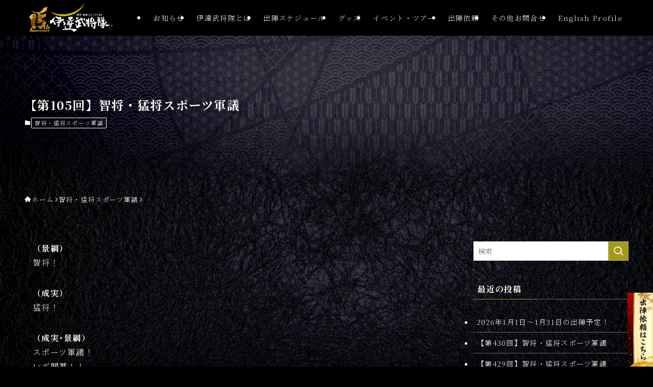

--- FILE ---
content_type: text/html; charset=UTF-8
request_url: https://datebusyou.jp/sports/4163/
body_size: 24167
content:
<!DOCTYPE html><html dir="ltr" lang="ja" prefix="og: https://ogp.me/ns#" data-loaded="false" data-scrolled="false" data-spmenu="closed"><head><meta charset="utf-8"><meta name="format-detection" content="telephone=no"><meta http-equiv="X-UA-Compatible" content="IE=edge"><meta name="viewport" content="width=device-width, viewport-fit=cover"><title>【第105回】智将・猛将スポーツ軍議 | 奥州・仙台 おもてなし集団 伊達武将隊</title><meta name="description" content="（景綱） 智将！ （成実） 猛将！ （成実･景綱） スポーツ軍議！ いざ開幕！！ （成実） ヴォスクオーレ仙台" /><meta name="robots" content="max-image-preview:large" /><meta name="author" content="メンバー伊達武将隊"/><link rel="canonical" href="https://datebusyou.jp/sports/4163/" /><meta name="generator" content="All in One SEO (AIOSEO) 4.8.1.1" /><meta property="og:locale" content="ja_JP" /><meta property="og:site_name" content="奥州・仙台　おもてなし集団　伊達武将隊 | 仙台城跡を拠点とし、伊達政宗公を中心に仙台の魅力と歴史を伝えるおもてなし集団「伊達武将隊」のウェブサイト。" /><meta property="og:type" content="article" /><meta property="og:title" content="【第105回】智将・猛将スポーツ軍議 | 奥州・仙台 おもてなし集団 伊達武将隊" /><meta property="og:description" content="（景綱） 智将！ （成実） 猛将！ （成実･景綱） スポーツ軍議！ いざ開幕！！ （成実） ヴォスクオーレ仙台" /><meta property="og:url" content="https://datebusyou.jp/sports/4163/" /><meta property="article:published_time" content="2019-02-13T10:40:52+00:00" /><meta property="article:modified_time" content="2019-02-13T10:42:58+00:00" /><meta name="twitter:card" content="summary_large_image" /><meta name="twitter:title" content="【第105回】智将・猛将スポーツ軍議 | 奥州・仙台 おもてなし集団 伊達武将隊" /><meta name="twitter:description" content="（景綱） 智将！ （成実） 猛将！ （成実･景綱） スポーツ軍議！ いざ開幕！！ （成実） ヴォスクオーレ仙台" /> <script type="application/ld+json" class="aioseo-schema">{"@context":"https:\/\/schema.org","@graph":[{"@type":"Article","@id":"https:\/\/datebusyou.jp\/sports\/4163\/#article","name":"\u3010\u7b2c105\u56de\u3011\u667a\u5c06\u30fb\u731b\u5c06\u30b9\u30dd\u30fc\u30c4\u8ecd\u8b70 | \u5965\u5dde\u30fb\u4ed9\u53f0 \u304a\u3082\u3066\u306a\u3057\u96c6\u56e3 \u4f0a\u9054\u6b66\u5c06\u968a","headline":"\u3010\u7b2c105\u56de\u3011\u667a\u5c06\u30fb\u731b\u5c06\u30b9\u30dd\u30fc\u30c4\u8ecd\u8b70","author":{"@id":"https:\/\/datebusyou.jp\/author\/datebusyo_02\/#author"},"publisher":{"@id":"https:\/\/datebusyou.jp\/#organization"},"image":{"@type":"ImageObject","url":"https:\/\/datebusyou.jp\/wp-content\/uploads\/2019\/01\/DSC_2788.jpg","width":700,"height":525},"datePublished":"2019-02-13T19:40:52+09:00","dateModified":"2019-02-13T19:42:58+09:00","inLanguage":"ja","mainEntityOfPage":{"@id":"https:\/\/datebusyou.jp\/sports\/4163\/#webpage"},"isPartOf":{"@id":"https:\/\/datebusyou.jp\/sports\/4163\/#webpage"},"articleSection":"\u667a\u5c06\u30fb\u731b\u5c06\u30b9\u30dd\u30fc\u30c4\u8ecd\u8b70"},{"@type":"BreadcrumbList","@id":"https:\/\/datebusyou.jp\/sports\/4163\/#breadcrumblist","itemListElement":[{"@type":"ListItem","@id":"https:\/\/datebusyou.jp\/#listItem","position":1,"name":"\u5bb6","item":"https:\/\/datebusyou.jp\/","nextItem":{"@type":"ListItem","@id":"https:\/\/datebusyou.jp\/category\/sports\/#listItem","name":"\u667a\u5c06\u30fb\u731b\u5c06\u30b9\u30dd\u30fc\u30c4\u8ecd\u8b70"}},{"@type":"ListItem","@id":"https:\/\/datebusyou.jp\/category\/sports\/#listItem","position":2,"name":"\u667a\u5c06\u30fb\u731b\u5c06\u30b9\u30dd\u30fc\u30c4\u8ecd\u8b70","previousItem":{"@type":"ListItem","@id":"https:\/\/datebusyou.jp\/#listItem","name":"\u5bb6"}}]},{"@type":"Organization","@id":"https:\/\/datebusyou.jp\/#organization","name":"\u5965\u5dde\u30fb\u4ed9\u53f0\u3000\u304a\u3082\u3066\u306a\u3057\u96c6\u56e3\u3000\u4f0a\u9054\u6b66\u5c06\u968a","description":"\u4ed9\u53f0\u57ce\u8de1\u3092\u62e0\u70b9\u3068\u3057\u3001\u4f0a\u9054\u653f\u5b97\u516c\u3092\u4e2d\u5fc3\u306b\u4ed9\u53f0\u306e\u9b45\u529b\u3068\u6b74\u53f2\u3092\u4f1d\u3048\u308b\u304a\u3082\u3066\u306a\u3057\u96c6\u56e3\u300c\u4f0a\u9054\u6b66\u5c06\u968a\u300d\u306e\u30a6\u30a7\u30d6\u30b5\u30a4\u30c8\u3002","url":"https:\/\/datebusyou.jp\/"},{"@type":"Person","@id":"https:\/\/datebusyou.jp\/author\/datebusyo_02\/#author","url":"https:\/\/datebusyou.jp\/author\/datebusyo_02\/","name":"\u30e1\u30f3\u30d0\u30fc\u4f0a\u9054\u6b66\u5c06\u968a","image":{"@type":"ImageObject","@id":"https:\/\/datebusyou.jp\/sports\/4163\/#authorImage","url":"https:\/\/secure.gravatar.com\/avatar\/2f5360ed5cad80e6b78d347a27656dfd?s=96&d=mm&r=g","width":96,"height":96,"caption":"\u30e1\u30f3\u30d0\u30fc\u4f0a\u9054\u6b66\u5c06\u968a"}},{"@type":"WebPage","@id":"https:\/\/datebusyou.jp\/sports\/4163\/#webpage","url":"https:\/\/datebusyou.jp\/sports\/4163\/","name":"\u3010\u7b2c105\u56de\u3011\u667a\u5c06\u30fb\u731b\u5c06\u30b9\u30dd\u30fc\u30c4\u8ecd\u8b70 | \u5965\u5dde\u30fb\u4ed9\u53f0 \u304a\u3082\u3066\u306a\u3057\u96c6\u56e3 \u4f0a\u9054\u6b66\u5c06\u968a","description":"\uff08\u666f\u7db1\uff09 \u667a\u5c06\uff01 \uff08\u6210\u5b9f\uff09 \u731b\u5c06\uff01 \uff08\u6210\u5b9f\uff65\u666f\u7db1\uff09 \u30b9\u30dd\u30fc\u30c4\u8ecd\u8b70\uff01 \u3044\u3056\u958b\u5e55\uff01\uff01 \uff08\u6210\u5b9f\uff09 \u30f4\u30a9\u30b9\u30af\u30aa\u30fc\u30ec\u4ed9\u53f0","inLanguage":"ja","isPartOf":{"@id":"https:\/\/datebusyou.jp\/#website"},"breadcrumb":{"@id":"https:\/\/datebusyou.jp\/sports\/4163\/#breadcrumblist"},"author":{"@id":"https:\/\/datebusyou.jp\/author\/datebusyo_02\/#author"},"creator":{"@id":"https:\/\/datebusyou.jp\/author\/datebusyo_02\/#author"},"image":{"@type":"ImageObject","url":"https:\/\/datebusyou.jp\/wp-content\/uploads\/2019\/01\/DSC_2788.jpg","@id":"https:\/\/datebusyou.jp\/sports\/4163\/#mainImage","width":700,"height":525},"primaryImageOfPage":{"@id":"https:\/\/datebusyou.jp\/sports\/4163\/#mainImage"},"datePublished":"2019-02-13T19:40:52+09:00","dateModified":"2019-02-13T19:42:58+09:00"},{"@type":"WebSite","@id":"https:\/\/datebusyou.jp\/#website","url":"https:\/\/datebusyou.jp\/","name":"\u5965\u5dde\u30fb\u4ed9\u53f0\u3000\u304a\u3082\u3066\u306a\u3057\u96c6\u56e3\u3000\u4f0a\u9054\u6b66\u5c06\u968a","description":"\u4ed9\u53f0\u57ce\u8de1\u3092\u62e0\u70b9\u3068\u3057\u3001\u4f0a\u9054\u653f\u5b97\u516c\u3092\u4e2d\u5fc3\u306b\u4ed9\u53f0\u306e\u9b45\u529b\u3068\u6b74\u53f2\u3092\u4f1d\u3048\u308b\u304a\u3082\u3066\u306a\u3057\u96c6\u56e3\u300c\u4f0a\u9054\u6b66\u5c06\u968a\u300d\u306e\u30a6\u30a7\u30d6\u30b5\u30a4\u30c8\u3002","inLanguage":"ja","publisher":{"@id":"https:\/\/datebusyou.jp\/#organization"}}]}</script> <link rel='dns-prefetch' href='//www.googletagmanager.com' /><link rel="alternate" type="application/rss+xml" title="奥州・仙台　おもてなし集団　伊達武将隊 &raquo; フィード" href="https://datebusyou.jp/feed/" /><link rel="alternate" type="application/rss+xml" title="奥州・仙台　おもてなし集団　伊達武将隊 &raquo; コメントフィード" href="https://datebusyou.jp/comments/feed/" /><link rel="alternate" type="application/rss+xml" title="奥州・仙台　おもてなし集団　伊達武将隊 &raquo; 【第105回】智将・猛将スポーツ軍議 のコメントのフィード" href="https://datebusyou.jp/sports/4163/feed/" /><meta name="description" content="（景綱）智将！（成実）猛将！（成実･景綱）スポーツ軍議！いざ開幕！！（成実）ヴォスクオーレ仙台が今季の戦いを終えた。結果は9位。昨季より順位を上げ終えたことは、まこと嬉しい限りである！今季の活躍も応援してくれるサポーターの存在あってのもの。そんなサポーターへの感謝を伝えるべく向けた『2018/2019ファン感謝パーティー』が開催されるとの由。http://www.voscuore.co.j" /><link rel='stylesheet' id='vkExUnit_common_style-css' href='https://datebusyou.jp/wp-content/cache/autoptimize/autoptimize_single_967c3e6d4cf20d7902b7cd38893bddc1.php?ver=9.108.0.0' type='text/css' media='all' /><style id='vkExUnit_common_style-inline-css' type='text/css'>:root {--ver_page_top_button_url:url(https://datebusyou.jp/wp-content/plugins/vk-all-in-one-expansion-unit/assets/images/to-top-btn-icon.svg);}@font-face {font-weight: normal;font-style: normal;font-family: "vk_sns";src: url("https://datebusyou.jp/wp-content/plugins/vk-all-in-one-expansion-unit/inc/sns/icons/fonts/vk_sns.eot?-bq20cj");src: url("https://datebusyou.jp/wp-content/plugins/vk-all-in-one-expansion-unit/inc/sns/icons/fonts/vk_sns.eot?#iefix-bq20cj") format("embedded-opentype"),url("https://datebusyou.jp/wp-content/plugins/vk-all-in-one-expansion-unit/inc/sns/icons/fonts/vk_sns.woff?-bq20cj") format("woff"),url("https://datebusyou.jp/wp-content/plugins/vk-all-in-one-expansion-unit/inc/sns/icons/fonts/vk_sns.ttf?-bq20cj") format("truetype"),url("https://datebusyou.jp/wp-content/plugins/vk-all-in-one-expansion-unit/inc/sns/icons/fonts/vk_sns.svg?-bq20cj#vk_sns") format("svg");}</style><link rel='stylesheet' id='font-awesome-all-css' href='https://datebusyou.jp/wp-content/themes/swell/assets/font-awesome/v6/css/all.min.css?ver=2.14.0' type='text/css' media='all' /><link rel='stylesheet' id='wp-block-library-css' href='https://datebusyou.jp/wp-includes/css/dist/block-library/style.min.css?ver=6.6.4' type='text/css' media='all' /><style id='wp-block-library-inline-css' type='text/css'>.vk-cols--reverse{flex-direction:row-reverse}.vk-cols--hasbtn{margin-bottom:0}.vk-cols--hasbtn>.row>.vk_gridColumn_item,.vk-cols--hasbtn>.wp-block-column{position:relative;padding-bottom:3em}.vk-cols--hasbtn>.row>.vk_gridColumn_item>.wp-block-buttons,.vk-cols--hasbtn>.row>.vk_gridColumn_item>.vk_button,.vk-cols--hasbtn>.wp-block-column>.wp-block-buttons,.vk-cols--hasbtn>.wp-block-column>.vk_button{position:absolute;bottom:0;width:100%}.vk-cols--fit.wp-block-columns{gap:0}.vk-cols--fit.wp-block-columns,.vk-cols--fit.wp-block-columns:not(.is-not-stacked-on-mobile){margin-top:0;margin-bottom:0;justify-content:space-between}.vk-cols--fit.wp-block-columns>.wp-block-column *:last-child,.vk-cols--fit.wp-block-columns:not(.is-not-stacked-on-mobile)>.wp-block-column *:last-child{margin-bottom:0}.vk-cols--fit.wp-block-columns>.wp-block-column>.wp-block-cover,.vk-cols--fit.wp-block-columns:not(.is-not-stacked-on-mobile)>.wp-block-column>.wp-block-cover{margin-top:0}.vk-cols--fit.wp-block-columns.has-background,.vk-cols--fit.wp-block-columns:not(.is-not-stacked-on-mobile).has-background{padding:0}@media(max-width: 599px){.vk-cols--fit.wp-block-columns:not(.has-background)>.wp-block-column:not(.has-background),.vk-cols--fit.wp-block-columns:not(.is-not-stacked-on-mobile):not(.has-background)>.wp-block-column:not(.has-background){padding-left:0 !important;padding-right:0 !important}}@media(min-width: 782px){.vk-cols--fit.wp-block-columns .block-editor-block-list__block.wp-block-column:not(:first-child),.vk-cols--fit.wp-block-columns>.wp-block-column:not(:first-child),.vk-cols--fit.wp-block-columns:not(.is-not-stacked-on-mobile) .block-editor-block-list__block.wp-block-column:not(:first-child),.vk-cols--fit.wp-block-columns:not(.is-not-stacked-on-mobile)>.wp-block-column:not(:first-child){margin-left:0}}@media(min-width: 600px)and (max-width: 781px){.vk-cols--fit.wp-block-columns .wp-block-column:nth-child(2n),.vk-cols--fit.wp-block-columns:not(.is-not-stacked-on-mobile) .wp-block-column:nth-child(2n){margin-left:0}.vk-cols--fit.wp-block-columns .wp-block-column:not(:only-child),.vk-cols--fit.wp-block-columns:not(.is-not-stacked-on-mobile) .wp-block-column:not(:only-child){flex-basis:50% !important}}.vk-cols--fit--gap1.wp-block-columns{gap:1px}@media(min-width: 600px)and (max-width: 781px){.vk-cols--fit--gap1.wp-block-columns .wp-block-column:not(:only-child){flex-basis:calc(50% - 1px) !important}}.vk-cols--fit.vk-cols--grid>.block-editor-block-list__block,.vk-cols--fit.vk-cols--grid>.wp-block-column,.vk-cols--fit.vk-cols--grid:not(.is-not-stacked-on-mobile)>.block-editor-block-list__block,.vk-cols--fit.vk-cols--grid:not(.is-not-stacked-on-mobile)>.wp-block-column{flex-basis:50%;box-sizing:border-box}@media(max-width: 599px){.vk-cols--fit.vk-cols--grid.vk-cols--grid--alignfull>.wp-block-column:nth-child(2)>.wp-block-cover,.vk-cols--fit.vk-cols--grid.vk-cols--grid--alignfull>.wp-block-column:nth-child(2)>.vk_outer,.vk-cols--fit.vk-cols--grid:not(.is-not-stacked-on-mobile).vk-cols--grid--alignfull>.wp-block-column:nth-child(2)>.wp-block-cover,.vk-cols--fit.vk-cols--grid:not(.is-not-stacked-on-mobile).vk-cols--grid--alignfull>.wp-block-column:nth-child(2)>.vk_outer{width:100vw;margin-right:calc((100% - 100vw)/2);margin-left:calc((100% - 100vw)/2)}}@media(min-width: 600px){.vk-cols--fit.vk-cols--grid.vk-cols--grid--alignfull>.wp-block-column:nth-child(2)>.wp-block-cover,.vk-cols--fit.vk-cols--grid.vk-cols--grid--alignfull>.wp-block-column:nth-child(2)>.vk_outer,.vk-cols--fit.vk-cols--grid:not(.is-not-stacked-on-mobile).vk-cols--grid--alignfull>.wp-block-column:nth-child(2)>.wp-block-cover,.vk-cols--fit.vk-cols--grid:not(.is-not-stacked-on-mobile).vk-cols--grid--alignfull>.wp-block-column:nth-child(2)>.vk_outer{margin-right:calc(100% - 50vw);width:50vw}}@media(min-width: 600px){.vk-cols--fit.vk-cols--grid.vk-cols--grid--alignfull.vk-cols--reverse>.wp-block-column,.vk-cols--fit.vk-cols--grid:not(.is-not-stacked-on-mobile).vk-cols--grid--alignfull.vk-cols--reverse>.wp-block-column{margin-left:0;margin-right:0}.vk-cols--fit.vk-cols--grid.vk-cols--grid--alignfull.vk-cols--reverse>.wp-block-column:nth-child(2)>.wp-block-cover,.vk-cols--fit.vk-cols--grid.vk-cols--grid--alignfull.vk-cols--reverse>.wp-block-column:nth-child(2)>.vk_outer,.vk-cols--fit.vk-cols--grid:not(.is-not-stacked-on-mobile).vk-cols--grid--alignfull.vk-cols--reverse>.wp-block-column:nth-child(2)>.wp-block-cover,.vk-cols--fit.vk-cols--grid:not(.is-not-stacked-on-mobile).vk-cols--grid--alignfull.vk-cols--reverse>.wp-block-column:nth-child(2)>.vk_outer{margin-left:calc(100% - 50vw)}}.vk-cols--menu h2,.vk-cols--menu h3,.vk-cols--menu h4,.vk-cols--menu h5{margin-bottom:.2em;text-shadow:#000 0 0 10px}.vk-cols--menu h2:first-child,.vk-cols--menu h3:first-child,.vk-cols--menu h4:first-child,.vk-cols--menu h5:first-child{margin-top:0}.vk-cols--menu p{margin-bottom:1rem;text-shadow:#000 0 0 10px}.vk-cols--menu .wp-block-cover__inner-container:last-child{margin-bottom:0}.vk-cols--fitbnrs .wp-block-column .wp-block-cover:hover img{filter:unset}.vk-cols--fitbnrs .wp-block-column .wp-block-cover:hover{background-color:unset}.vk-cols--fitbnrs .wp-block-column .wp-block-cover:hover .wp-block-cover__image-background{filter:unset !important}.vk-cols--fitbnrs .wp-block-cover .wp-block-cover__inner-container{position:absolute;height:100%;width:100%}.vk-cols--fitbnrs .vk_button{height:100%;margin:0}.vk-cols--fitbnrs .vk_button .vk_button_btn,.vk-cols--fitbnrs .vk_button .btn{height:100%;width:100%;border:none;box-shadow:none;background-color:unset !important;transition:unset}.vk-cols--fitbnrs .vk_button .vk_button_btn:hover,.vk-cols--fitbnrs .vk_button .btn:hover{transition:unset}.vk-cols--fitbnrs .vk_button .vk_button_btn:after,.vk-cols--fitbnrs .vk_button .btn:after{border:none}.vk-cols--fitbnrs .vk_button .vk_button_link_txt{width:100%;position:absolute;top:50%;left:50%;transform:translateY(-50%) translateX(-50%);font-size:2rem;text-shadow:#000 0 0 10px}.vk-cols--fitbnrs .vk_button .vk_button_link_subCaption{width:100%;position:absolute;top:calc(50% + 2.2em);left:50%;transform:translateY(-50%) translateX(-50%);text-shadow:#000 0 0 10px}@media(min-width: 992px){.vk-cols--media.wp-block-columns{gap:3rem}}.vk-fit-map figure{margin-bottom:0}.vk-fit-map iframe{position:relative;margin-bottom:0;display:block;max-height:400px;width:100vw}.vk-fit-map:is(.alignfull,.alignwide) div{max-width:100%}.vk-table--th--width25 :where(tr>*:first-child){width:25%}.vk-table--th--width30 :where(tr>*:first-child){width:30%}.vk-table--th--width35 :where(tr>*:first-child){width:35%}.vk-table--th--width40 :where(tr>*:first-child){width:40%}.vk-table--th--bg-bright :where(tr>*:first-child){background-color:var(--wp--preset--color--bg-secondary, rgba(0, 0, 0, 0.05))}@media(max-width: 599px){.vk-table--mobile-block :is(th,td){width:100%;display:block}.vk-table--mobile-block.wp-block-table table :is(th,td){border-top:none}}.vk-table--width--th25 :where(tr>*:first-child){width:25%}.vk-table--width--th30 :where(tr>*:first-child){width:30%}.vk-table--width--th35 :where(tr>*:first-child){width:35%}.vk-table--width--th40 :where(tr>*:first-child){width:40%}.no-margin{margin:0}@media(max-width: 599px){.wp-block-image.vk-aligncenter--mobile>.alignright{float:none;margin-left:auto;margin-right:auto}.vk-no-padding-horizontal--mobile{padding-left:0 !important;padding-right:0 !important}}
/* VK Color Palettes */</style><link rel='stylesheet' id='swell-icons-css' href='https://datebusyou.jp/wp-content/cache/autoptimize/autoptimize_single_db84e494b97b5e9030f2ae09bd772a06.php?ver=2.14.0' type='text/css' media='all' /><link rel='stylesheet' id='main_style-css' href='https://datebusyou.jp/wp-content/cache/autoptimize/autoptimize_single_fc223da7cf77a0bccd7a5ce42119e889.php?ver=2.14.0' type='text/css' media='all' /><link rel='stylesheet' id='swell_blocks-css' href='https://datebusyou.jp/wp-content/cache/autoptimize/autoptimize_single_0b17a9fc6f42be89ee89b35d175c287e.php?ver=2.14.0' type='text/css' media='all' /><style id='swell_custom-inline-css' type='text/css'>:root{--swl-fz--content:4vw;--swl-letter_spacing:.1em;--swl-font_family:"Noto Serif JP", "Hiragino Mincho ProN", serif;--swl-font_weight:400;--color_main:#a59a18;--color_text:#ffffff;--color_link:#a59a18;--color_htag:#a59a18;--color_bg:#000000;--color_gradient1:#ffffff;--color_gradient2:#ffffff;--color_main_thin:rgba(206, 193, 30, 0.05 );--color_main_dark:rgba(124, 116, 18, 1 );--color_list_check:#a59a18;--color_list_num:#a59a18;--color_list_good:#86dd7b;--color_list_triangle:#f4e03a;--color_list_bad:#f36060;--color_faq_q:#d55656;--color_faq_a:#6599b7;--color_icon_good:#3cd250;--color_icon_good_bg:#ecffe9;--color_icon_bad:#4b73eb;--color_icon_bad_bg:#eafaff;--color_icon_info:#f578b4;--color_icon_info_bg:#fff0fa;--color_icon_announce:#ffa537;--color_icon_announce_bg:#fff5f0;--color_icon_pen:#7a7a7a;--color_icon_pen_bg:#f7f7f7;--color_icon_book:#787364;--color_icon_book_bg:#f8f6ef;--color_icon_point:#ffa639;--color_icon_check:#86d67c;--color_icon_batsu:#f36060;--color_icon_hatena:#5295cc;--color_icon_caution:#f7da38;--color_icon_memo:#84878a;--color_deep01:#e44141;--color_deep02:#3d79d5;--color_deep03:#a59a1899;--color_deep04:#00001499;--color_pale01:#ad0000;--color_pale02:#a599184d;--color_pale03:#f1f9ee;--color_pale04:#fdf9ee;--color_mark_blue:#b7e3ff;--color_mark_green:#bdf9c3;--color_mark_yellow:#fcf69f;--color_mark_orange:#bf0000;--border01:solid 1px var(--color_main);--border02:double 4px var(--color_main);--border03:dashed 2px var(--color_border);--border04:solid 1px var(--color_border);--card_posts_thumb_ratio:56.25%;--list_posts_thumb_ratio:61.805%;--big_posts_thumb_ratio:56.25%;--thumb_posts_thumb_ratio:61.805%;--blogcard_thumb_ratio:56.25%;--color_header_bg:#000000;--color_header_text:#ffffff;--color_footer_bg:#000000;--color_footer_text:#ffffff;--container_size:1200px;--article_size:900px;--logo_size_sp:60px;--logo_size_pc:60px;--logo_size_pcfix:60px;}.swl-cell-bg[data-icon="doubleCircle"]{--cell-icon-color:#ffc977}.swl-cell-bg[data-icon="circle"]{--cell-icon-color:#94e29c}.swl-cell-bg[data-icon="triangle"]{--cell-icon-color:#eeda2f}.swl-cell-bg[data-icon="close"]{--cell-icon-color:#ec9191}.swl-cell-bg[data-icon="hatena"]{--cell-icon-color:#93c9da}.swl-cell-bg[data-icon="check"]{--cell-icon-color:#94e29c}.swl-cell-bg[data-icon="line"]{--cell-icon-color:#9b9b9b}.cap_box[data-colset="col1"]{--capbox-color:#f59b5f;--capbox-color--bg:#fff8eb}.cap_box[data-colset="col2"]{--capbox-color:#5fb9f5;--capbox-color--bg:#edf5ff}.cap_box[data-colset="col3"]{--capbox-color:#2fcd90;--capbox-color--bg:#eafaf2}.red_{--the-btn-color:#a59a18;--the-btn-color2:#84760e;--the-solid-shadow: rgba(124, 116, 18, 1 )}.blue_{--the-btn-color:#338df4;--the-btn-color2:#35eaff;--the-solid-shadow: rgba(38, 106, 183, 1 )}.green_{--the-btn-color:#62d847;--the-btn-color2:#7bf7bd;--the-solid-shadow: rgba(74, 162, 53, 1 )}.is-style-btn_normal,.is-style-btn_shiny{--the-btn-bg: linear-gradient(100deg,var(--the-btn-color) 0%,var(--the-btn-color2) 100%)}.is-style-btn_normal{--the-btn-radius:4px}.is-style-btn_solid{--the-btn-radius:4px}.is-style-btn_shiny{--the-btn-radius:4px}.is-style-btn_line{--the-btn-radius:4px}.post_content blockquote{padding:1.5em 2em 1.5em 3em}.post_content blockquote::before{content:"";display:block;width:5px;height:calc(100% - 3em);top:1.5em;left:1.5em;border-left:solid 1px rgba(180,180,180,.75);border-right:solid 1px rgba(180,180,180,.75);}.mark_blue{background:-webkit-linear-gradient(transparent 64%,var(--color_mark_blue) 0%);background:linear-gradient(transparent 64%,var(--color_mark_blue) 0%)}.mark_green{background:-webkit-linear-gradient(transparent 64%,var(--color_mark_green) 0%);background:linear-gradient(transparent 64%,var(--color_mark_green) 0%)}.mark_yellow{background:-webkit-linear-gradient(transparent 64%,var(--color_mark_yellow) 0%);background:linear-gradient(transparent 64%,var(--color_mark_yellow) 0%)}.mark_orange{background:-webkit-linear-gradient(transparent 64%,var(--color_mark_orange) 0%);background:linear-gradient(transparent 64%,var(--color_mark_orange) 0%)}[class*="is-style-icon_"]{color:#333;border-width:0}[class*="is-style-big_icon_"]{border-width:2px;border-style:solid}[data-col="gray"] .c-balloon__text{background:#f7f7f7;border-color:#ccc}[data-col="gray"] .c-balloon__before{border-right-color:#f7f7f7}[data-col="green"] .c-balloon__text{background:#d1f8c2;border-color:#9ddd93}[data-col="green"] .c-balloon__before{border-right-color:#d1f8c2}[data-col="blue"] .c-balloon__text{background:#e2f6ff;border-color:#93d2f0}[data-col="blue"] .c-balloon__before{border-right-color:#e2f6ff}[data-col="red"] .c-balloon__text{background:#ffebeb;border-color:#f48789}[data-col="red"] .c-balloon__before{border-right-color:#ffebeb}[data-col="yellow"] .c-balloon__text{background:#f9f7d2;border-color:#fbe593}[data-col="yellow"] .c-balloon__before{border-right-color:#f9f7d2}.-type-list2 .p-postList__body::after,.-type-big .p-postList__body::after{content: "READ MORE »";}.c-postThumb__cat{background-color:#a59a18;color:#fff}.post_content h2:where(:not([class^="swell-block-"]):not(.faq_q):not(.p-postList__title)){background:var(--color_htag);padding:.75em 1em;color:#fff}.post_content h2:where(:not([class^="swell-block-"]):not(.faq_q):not(.p-postList__title))::before{position:absolute;display:block;pointer-events:none;content:"";top:-4px;left:0;width:100%;height:calc(100% + 4px);box-sizing:content-box;border-top:solid 2px var(--color_htag);border-bottom:solid 2px var(--color_htag)}.post_content h3:where(:not([class^="swell-block-"]):not(.faq_q):not(.p-postList__title)){padding:0 .5em .5em}.post_content h3:where(:not([class^="swell-block-"]):not(.faq_q):not(.p-postList__title))::before{content:"";width:100%;height:2px;background: repeating-linear-gradient(90deg, var(--color_htag) 0%, var(--color_htag) 29.3%, rgba(150,150,150,.2) 29.3%, rgba(150,150,150,.2) 100%)}.post_content h4:where(:not([class^="swell-block-"]):not(.faq_q):not(.p-postList__title)){padding:0 0 0 16px;border-left:solid 2px var(--color_htag)}.l-footer__widgetArea{background:#000000}.l-footer__widgetArea{color:#ffffff}#body_wrap::before {background:url(https://datebusyou.jp/wp-content/uploads/2025/04/base02_re2.webp) repeat center center / cover}.l-header{box-shadow: 0 1px 4px rgba(0,0,0,.12)}.c-gnav a::after{background:var(--color_main);width:100%;height:2px;transform:scaleX(0)}.p-spHeadMenu .menu-item.-current{border-bottom-color:var(--color_main)}.c-gnav > li:hover > a::after,.c-gnav > .-current > a::after{transform: scaleX(1)}.c-gnav .sub-menu{color:#333;background:#fff}.l-fixHeader::before{opacity:0.8}#before_footer_widget{margin-bottom:0}.c-widget__title.-spmenu{padding:.5em .75em;border-radius:var(--swl-radius--2, 0px);background:var(--color_main);color:#fff;}.c-secTitle{border-left:solid 2px var(--color_main);padding:0em .75em}.p-spMenu{color:#000000}.p-spMenu__inner::before{background:#ffffff;opacity:1}.p-spMenu__overlay{background:#000;opacity:0}[class*="page-numbers"]{color:#fff;background-color:#dedede}a{text-decoration: none}.l-topTitleArea.c-filterLayer::before{background-color:#000000;opacity:0;content:""}@media screen and (min-width: 960px){:root{}}@media screen and (max-width: 959px){:root{}.l-header__logo{margin-right:auto}.l-header__inner{-webkit-box-pack:end;-webkit-justify-content:flex-end;justify-content:flex-end}}@media screen and (min-width: 600px){:root{--swl-fz--content:16px;}}@media screen and (max-width: 599px){:root{}}@media (min-width: 1108px) {.alignwide{left:-100px;width:calc(100% + 200px);}}@media (max-width: 1108px) {.-sidebar-off .swell-block-fullWide__inner.l-container .alignwide{left:0px;width:100%;}}.l-fixHeader .l-fixHeader__gnav{order:0}[data-scrolled=true] .l-fixHeader[data-ready]{opacity:1;-webkit-transform:translateY(0)!important;transform:translateY(0)!important;visibility:visible}.-body-solid .l-fixHeader{box-shadow:0 2px 4px var(--swl-color_shadow)}.l-fixHeader__inner{align-items:stretch;color:var(--color_header_text);display:flex;padding-bottom:0;padding-top:0;position:relative;z-index:1}.l-fixHeader__logo{align-items:center;display:flex;line-height:1;margin-right:24px;order:0;padding:16px 0}.is-style-btn_normal a,.is-style-btn_shiny a{box-shadow:var(--swl-btn_shadow)}.c-shareBtns__btn,.is-style-balloon>.c-tabList .c-tabList__button,.p-snsCta,[class*=page-numbers]{box-shadow:var(--swl-box_shadow)}.p-articleThumb__img,.p-articleThumb__youtube{box-shadow:var(--swl-img_shadow)}.p-pickupBanners__item .c-bannerLink,.p-postList__thumb{box-shadow:0 2px 8px rgba(0,0,0,.1),0 4px 4px -4px rgba(0,0,0,.1)}.p-postList.-w-ranking li:before{background-image:repeating-linear-gradient(-45deg,hsla(0,0%,100%,.1),hsla(0,0%,100%,.1) 6px,transparent 0,transparent 12px);box-shadow:1px 1px 4px rgba(0,0,0,.2)}@media (min-width:960px){.-series .l-header__inner{align-items:stretch;display:flex}.-series .l-header__logo{align-items:center;display:flex;flex-wrap:wrap;margin-right:24px;padding:16px 0}.-series .l-header__logo .c-catchphrase{font-size:13px;padding:4px 0}.-series .c-headLogo{margin-right:16px}.-series-right .l-header__inner{justify-content:space-between}.-series-right .c-gnavWrap{margin-left:auto}.-series-right .w-header{margin-left:12px}.-series-left .w-header{margin-left:auto}}@media (min-width:960px) and (min-width:600px){.-series .c-headLogo{max-width:400px}}.c-gnav .sub-menu a:before,.c-listMenu a:before{-webkit-font-smoothing:antialiased;-moz-osx-font-smoothing:grayscale;font-family:icomoon!important;font-style:normal;font-variant:normal;font-weight:400;line-height:1;text-transform:none}.c-submenuToggleBtn{display:none}.c-listMenu a{padding:.75em 1em .75em 1.5em;transition:padding .25s}.c-listMenu a:hover{padding-left:1.75em;padding-right:.75em}.c-gnav .sub-menu a:before,.c-listMenu a:before{color:inherit;content:"\e921";display:inline-block;left:2px;position:absolute;top:50%;-webkit-transform:translateY(-50%);transform:translateY(-50%);vertical-align:middle}.widget_categories>ul>.cat-item>a,.wp-block-categories-list>li>a{padding-left:1.75em}.c-listMenu .children,.c-listMenu .sub-menu{margin:0}.c-listMenu .children a,.c-listMenu .sub-menu a{font-size:.9em;padding-left:2.5em}.c-listMenu .children a:before,.c-listMenu .sub-menu a:before{left:1em}.c-listMenu .children a:hover,.c-listMenu .sub-menu a:hover{padding-left:2.75em}.c-listMenu .children ul a,.c-listMenu .sub-menu ul a{padding-left:3.25em}.c-listMenu .children ul a:before,.c-listMenu .sub-menu ul a:before{left:1.75em}.c-listMenu .children ul a:hover,.c-listMenu .sub-menu ul a:hover{padding-left:3.5em}.c-gnav li:hover>.sub-menu{opacity:1;visibility:visible}.c-gnav .sub-menu:before{background:inherit;content:"";height:100%;left:0;position:absolute;top:0;width:100%;z-index:0}.c-gnav .sub-menu .sub-menu{left:100%;top:0;z-index:-1}.c-gnav .sub-menu a{padding-left:2em}.c-gnav .sub-menu a:before{left:.5em}.c-gnav .sub-menu a:hover .ttl{left:4px}:root{--color_content_bg:var(--color_bg);}.c-widget__title.-side{padding:.5em}.c-widget__title.-side::before{content:"";bottom:0;left:0;width:40%;z-index:1;background:var(--color_main)}.c-widget__title.-side::after{content:"";bottom:0;left:0;width:100%;background:var(--color_border)}.c-shareBtns__item:not(:last-child){margin-right:4px}.c-shareBtns__btn{padding:8px 0}.single.-index-off .w-beforeToc{display:none}@media screen and (min-width: 960px){:root{}.single .c-postTitle__date{display:none}}@media screen and (max-width: 959px){:root{}.single .c-postTitle__date{display:none}}@media screen and (min-width: 600px){:root{}}@media screen and (max-width: 599px){:root{}}.swell-block-fullWide__inner.l-container{--swl-fw_inner_pad:var(--swl-pad_container,0px)}@media (min-width:960px){.-sidebar-on .l-content .alignfull,.-sidebar-on .l-content .alignwide{left:-16px;width:calc(100% + 32px)}.swell-block-fullWide__inner.l-article{--swl-fw_inner_pad:var(--swl-pad_post_content,0px)}.-sidebar-on .swell-block-fullWide__inner .alignwide{left:0;width:100%}.-sidebar-on .swell-block-fullWide__inner .alignfull{left:calc(0px - var(--swl-fw_inner_pad, 0))!important;margin-left:0!important;margin-right:0!important;width:calc(100% + var(--swl-fw_inner_pad, 0)*2)!important}}.p-relatedPosts .p-postList__item{margin-bottom:1.5em}.p-relatedPosts .p-postList__times,.p-relatedPosts .p-postList__times>:last-child{margin-right:0}@media (min-width:600px){.p-relatedPosts .p-postList__item{width:33.33333%}}@media screen and (min-width:600px) and (max-width:1239px){.p-relatedPosts .p-postList__item:nth-child(7),.p-relatedPosts .p-postList__item:nth-child(8){display:none}}@media screen and (min-width:1240px){.p-relatedPosts .p-postList__item{width:25%}}.l-topTitleArea{align-items:center;display:flex;margin:0;min-height:11em;overflow:hidden;padding:1.5em 0;position:relative;width:100%}.l-topTitleArea .u-thin{opacity:1}.l-topTitleArea .c-postTitle__date{border-color:#fff}.l-topTitleArea .c-categoryList,.l-topTitleArea .c-tagList{color:#fff}.l-topTitleArea .c-categoryList__link,.l-topTitleArea .c-tagList__link{background:none;color:#fff}.l-topTitleArea .c-categoryList__link{border:1px solid #fff}.l-topTitleArea .c-tagList__link{border-bottom:1px solid #fff;border-radius:0;padding:4px .25em}.l-topTitleArea__body{color:#fff;position:relative;text-shadow:1px 1px 0 rgba(0,0,0,.1);width:100%;z-index:3}@media (min-width:600px){.l-topTitleArea{min-height:240px;padding:1em 0}}.-index-off .p-toc,.swell-toc-placeholder:empty{display:none}.p-toc.-modal{height:100%;margin:0;overflow-y:auto;padding:0}#main_content .p-toc{border-radius:var(--swl-radius--2,0);margin:4em auto;max-width:800px}#sidebar .p-toc{margin-top:-.5em}.p-toc .__pn:before{content:none!important;counter-increment:none}.p-toc .__prev{margin:0 0 1em}.p-toc .__next{margin:1em 0 0}.p-toc.is-omitted:not([data-omit=ct]) [data-level="2"] .p-toc__childList{height:0;margin-bottom:-.5em;visibility:hidden}.p-toc.is-omitted:not([data-omit=nest]){position:relative}.p-toc.is-omitted:not([data-omit=nest]):before{background:linear-gradient(hsla(0,0%,100%,0),var(--color_bg));bottom:5em;content:"";height:4em;left:0;opacity:.75;pointer-events:none;position:absolute;width:100%;z-index:1}.p-toc.is-omitted:not([data-omit=nest]):after{background:var(--color_bg);bottom:0;content:"";height:5em;left:0;opacity:.75;position:absolute;width:100%;z-index:1}.p-toc.is-omitted:not([data-omit=nest]) .__next,.p-toc.is-omitted:not([data-omit=nest]) [data-omit="1"]{display:none}.p-toc .p-toc__expandBtn{background-color:#f7f7f7;border:rgba(0,0,0,.2);border-radius:5em;box-shadow:0 0 0 1px #bbb;color:#333;display:block;font-size:14px;line-height:1.5;margin:.75em auto 0;min-width:6em;padding:.5em 1em;position:relative;transition:box-shadow .25s;z-index:2}.p-toc[data-omit=nest] .p-toc__expandBtn{display:inline-block;font-size:13px;margin:0 0 0 1.25em;padding:.5em .75em}.p-toc:not([data-omit=nest]) .p-toc__expandBtn:after,.p-toc:not([data-omit=nest]) .p-toc__expandBtn:before{border-top-color:inherit;border-top-style:dotted;border-top-width:3px;content:"";display:block;height:1px;position:absolute;top:calc(50% - 1px);transition:border-color .25s;width:100%;width:22px}.p-toc:not([data-omit=nest]) .p-toc__expandBtn:before{right:calc(100% + 1em)}.p-toc:not([data-omit=nest]) .p-toc__expandBtn:after{left:calc(100% + 1em)}.p-toc.is-expanded .p-toc__expandBtn{border-color:transparent}.p-toc__ttl{display:block;font-size:1.2em;line-height:1;position:relative;text-align:center}.p-toc__ttl:before{content:"\e918";display:inline-block;font-family:icomoon;margin-right:.5em;padding-bottom:2px;vertical-align:middle}#index_modal .p-toc__ttl{margin-bottom:.5em}.p-toc__list li{line-height:1.6}.p-toc__list>li+li{margin-top:.5em}.p-toc__list .p-toc__childList{padding-left:.5em}.p-toc__list [data-level="3"]{font-size:.9em}.p-toc__list .mininote{display:none}.post_content .p-toc__list{padding-left:0}#sidebar .p-toc__list{margin-bottom:0}#sidebar .p-toc__list .p-toc__childList{padding-left:0}.p-toc__link{color:inherit;font-size:inherit;text-decoration:none}.p-toc__link:hover{opacity:.8}.p-toc.-double{background:var(--color_gray);background:linear-gradient(-45deg,transparent 25%,var(--color_gray) 25%,var(--color_gray) 50%,transparent 50%,transparent 75%,var(--color_gray) 75%,var(--color_gray));background-clip:padding-box;background-size:4px 4px;border-bottom:4px double var(--color_border);border-top:4px double var(--color_border);padding:1.5em 1em 1em}.p-toc.-double .p-toc__ttl{margin-bottom:.75em}@media (min-width:960px){#main_content .p-toc{width:92%}}@media (hover:hover){.p-toc .p-toc__expandBtn:hover{border-color:transparent;box-shadow:0 0 0 2px currentcolor}}@media (min-width:600px){.p-toc.-double{padding:2em}}.p-pnLinks{align-items:stretch;display:flex;justify-content:space-between;margin:2em 0}.p-pnLinks__item{font-size:3vw;position:relative;width:49%}.p-pnLinks__item:before{content:"";display:block;height:.5em;pointer-events:none;position:absolute;top:50%;width:.5em;z-index:1}.p-pnLinks__item.-prev:before{border-bottom:1px solid;border-left:1px solid;left:.35em;-webkit-transform:rotate(45deg) translateY(-50%);transform:rotate(45deg) translateY(-50%)}.p-pnLinks__item.-prev .p-pnLinks__thumb{margin-right:8px}.p-pnLinks__item.-next .p-pnLinks__link{justify-content:flex-end}.p-pnLinks__item.-next:before{border-bottom:1px solid;border-right:1px solid;right:.35em;-webkit-transform:rotate(-45deg) translateY(-50%);transform:rotate(-45deg) translateY(-50%)}.p-pnLinks__item.-next .p-pnLinks__thumb{margin-left:8px;order:2}.p-pnLinks__item.-next:first-child{margin-left:auto}.p-pnLinks__link{align-items:center;border-radius:var(--swl-radius--2,0);color:inherit;display:flex;height:100%;line-height:1.4;min-height:4em;padding:.6em 1em .5em;position:relative;text-decoration:none;transition:box-shadow .25s;width:100%}.p-pnLinks__thumb{border-radius:var(--swl-radius--4,0);height:32px;-o-object-fit:cover;object-fit:cover;width:48px}.p-pnLinks .-prev .p-pnLinks__link{border-left:1.25em solid var(--color_main)}.p-pnLinks .-prev:before{color:#fff}.p-pnLinks .-next .p-pnLinks__link{border-right:1.25em solid var(--color_main)}.p-pnLinks .-next:before{color:#fff}@media not all and (min-width:960px){.p-pnLinks.-thumb-on{display:block}.p-pnLinks.-thumb-on .p-pnLinks__item{width:100%}}@media (min-width:600px){.p-pnLinks__item{font-size:13px}.p-pnLinks__thumb{height:48px;width:72px}.p-pnLinks__title{transition:-webkit-transform .25s;transition:transform .25s;transition:transform .25s,-webkit-transform .25s}.-prev>.p-pnLinks__link:hover .p-pnLinks__title{-webkit-transform:translateX(4px);transform:translateX(4px)}.-next>.p-pnLinks__link:hover .p-pnLinks__title{-webkit-transform:translateX(-4px);transform:translateX(-4px)}.p-pnLinks .-prev .p-pnLinks__link:hover{box-shadow:1px 1px 2px var(--swl-color_shadow)}.p-pnLinks .-next .p-pnLinks__link:hover{box-shadow:-1px 1px 2px var(--swl-color_shadow)}}</style><link rel='stylesheet' id='swell-parts/footer-css' href='https://datebusyou.jp/wp-content/cache/autoptimize/autoptimize_single_e08e7f33a31d1bea720b17796bee97c1.php?ver=2.14.0' type='text/css' media='all' /><link rel='stylesheet' id='swell-page/single-css' href='https://datebusyou.jp/wp-content/cache/autoptimize/autoptimize_single_8a1a5f0c4a0e2b7f24cbc1023ef141ca.php?ver=2.14.0' type='text/css' media='all' /><link rel='stylesheet' id='vk-components-style-css' href='https://datebusyou.jp/wp-content/cache/autoptimize/autoptimize_single_dbebd830bacfecf4f013f8ce145cf822.php?ver=1.6.5' type='text/css' media='all' /><style id='classic-theme-styles-inline-css' type='text/css'>/*! This file is auto-generated */
.wp-block-button__link{color:#fff;background-color:#32373c;border-radius:9999px;box-shadow:none;text-decoration:none;padding:calc(.667em + 2px) calc(1.333em + 2px);font-size:1.125em}.wp-block-file__button{background:#32373c;color:#fff;text-decoration:none}</style><style id='global-styles-inline-css' type='text/css'>:root{--wp--preset--aspect-ratio--square: 1;--wp--preset--aspect-ratio--4-3: 4/3;--wp--preset--aspect-ratio--3-4: 3/4;--wp--preset--aspect-ratio--3-2: 3/2;--wp--preset--aspect-ratio--2-3: 2/3;--wp--preset--aspect-ratio--16-9: 16/9;--wp--preset--aspect-ratio--9-16: 9/16;--wp--preset--color--black: #000;--wp--preset--color--cyan-bluish-gray: #abb8c3;--wp--preset--color--white: #fff;--wp--preset--color--pale-pink: #f78da7;--wp--preset--color--vivid-red: #cf2e2e;--wp--preset--color--luminous-vivid-orange: #ff6900;--wp--preset--color--luminous-vivid-amber: #fcb900;--wp--preset--color--light-green-cyan: #7bdcb5;--wp--preset--color--vivid-green-cyan: #00d084;--wp--preset--color--pale-cyan-blue: #8ed1fc;--wp--preset--color--vivid-cyan-blue: #0693e3;--wp--preset--color--vivid-purple: #9b51e0;--wp--preset--color--swl-main: var(--color_main);--wp--preset--color--swl-main-thin: var(--color_main_thin);--wp--preset--color--swl-gray: var(--color_gray);--wp--preset--color--swl-deep-01: var(--color_deep01);--wp--preset--color--swl-deep-02: var(--color_deep02);--wp--preset--color--swl-deep-03: var(--color_deep03);--wp--preset--color--swl-deep-04: var(--color_deep04);--wp--preset--color--swl-pale-01: var(--color_pale01);--wp--preset--color--swl-pale-02: var(--color_pale02);--wp--preset--color--swl-pale-03: var(--color_pale03);--wp--preset--color--swl-pale-04: var(--color_pale04);--wp--preset--gradient--vivid-cyan-blue-to-vivid-purple: linear-gradient(135deg,rgba(6,147,227,1) 0%,rgb(155,81,224) 100%);--wp--preset--gradient--light-green-cyan-to-vivid-green-cyan: linear-gradient(135deg,rgb(122,220,180) 0%,rgb(0,208,130) 100%);--wp--preset--gradient--luminous-vivid-amber-to-luminous-vivid-orange: linear-gradient(135deg,rgba(252,185,0,1) 0%,rgba(255,105,0,1) 100%);--wp--preset--gradient--luminous-vivid-orange-to-vivid-red: linear-gradient(135deg,rgba(255,105,0,1) 0%,rgb(207,46,46) 100%);--wp--preset--gradient--very-light-gray-to-cyan-bluish-gray: linear-gradient(135deg,rgb(238,238,238) 0%,rgb(169,184,195) 100%);--wp--preset--gradient--cool-to-warm-spectrum: linear-gradient(135deg,rgb(74,234,220) 0%,rgb(151,120,209) 20%,rgb(207,42,186) 40%,rgb(238,44,130) 60%,rgb(251,105,98) 80%,rgb(254,248,76) 100%);--wp--preset--gradient--blush-light-purple: linear-gradient(135deg,rgb(255,206,236) 0%,rgb(152,150,240) 100%);--wp--preset--gradient--blush-bordeaux: linear-gradient(135deg,rgb(254,205,165) 0%,rgb(254,45,45) 50%,rgb(107,0,62) 100%);--wp--preset--gradient--luminous-dusk: linear-gradient(135deg,rgb(255,203,112) 0%,rgb(199,81,192) 50%,rgb(65,88,208) 100%);--wp--preset--gradient--pale-ocean: linear-gradient(135deg,rgb(255,245,203) 0%,rgb(182,227,212) 50%,rgb(51,167,181) 100%);--wp--preset--gradient--electric-grass: linear-gradient(135deg,rgb(202,248,128) 0%,rgb(113,206,126) 100%);--wp--preset--gradient--midnight: linear-gradient(135deg,rgb(2,3,129) 0%,rgb(40,116,252) 100%);--wp--preset--font-size--small: 0.9em;--wp--preset--font-size--medium: 1.1em;--wp--preset--font-size--large: 1.25em;--wp--preset--font-size--x-large: 42px;--wp--preset--font-size--xs: 0.75em;--wp--preset--font-size--huge: 1.6em;--wp--preset--spacing--20: 0.44rem;--wp--preset--spacing--30: 0.67rem;--wp--preset--spacing--40: 1rem;--wp--preset--spacing--50: 1.5rem;--wp--preset--spacing--60: 2.25rem;--wp--preset--spacing--70: 3.38rem;--wp--preset--spacing--80: 5.06rem;--wp--preset--shadow--natural: 6px 6px 9px rgba(0, 0, 0, 0.2);--wp--preset--shadow--deep: 12px 12px 50px rgba(0, 0, 0, 0.4);--wp--preset--shadow--sharp: 6px 6px 0px rgba(0, 0, 0, 0.2);--wp--preset--shadow--outlined: 6px 6px 0px -3px rgba(255, 255, 255, 1), 6px 6px rgba(0, 0, 0, 1);--wp--preset--shadow--crisp: 6px 6px 0px rgba(0, 0, 0, 1);}:where(.is-layout-flex){gap: 0.5em;}:where(.is-layout-grid){gap: 0.5em;}body .is-layout-flex{display: flex;}.is-layout-flex{flex-wrap: wrap;align-items: center;}.is-layout-flex > :is(*, div){margin: 0;}body .is-layout-grid{display: grid;}.is-layout-grid > :is(*, div){margin: 0;}:where(.wp-block-columns.is-layout-flex){gap: 2em;}:where(.wp-block-columns.is-layout-grid){gap: 2em;}:where(.wp-block-post-template.is-layout-flex){gap: 1.25em;}:where(.wp-block-post-template.is-layout-grid){gap: 1.25em;}.has-black-color{color: var(--wp--preset--color--black) !important;}.has-cyan-bluish-gray-color{color: var(--wp--preset--color--cyan-bluish-gray) !important;}.has-white-color{color: var(--wp--preset--color--white) !important;}.has-pale-pink-color{color: var(--wp--preset--color--pale-pink) !important;}.has-vivid-red-color{color: var(--wp--preset--color--vivid-red) !important;}.has-luminous-vivid-orange-color{color: var(--wp--preset--color--luminous-vivid-orange) !important;}.has-luminous-vivid-amber-color{color: var(--wp--preset--color--luminous-vivid-amber) !important;}.has-light-green-cyan-color{color: var(--wp--preset--color--light-green-cyan) !important;}.has-vivid-green-cyan-color{color: var(--wp--preset--color--vivid-green-cyan) !important;}.has-pale-cyan-blue-color{color: var(--wp--preset--color--pale-cyan-blue) !important;}.has-vivid-cyan-blue-color{color: var(--wp--preset--color--vivid-cyan-blue) !important;}.has-vivid-purple-color{color: var(--wp--preset--color--vivid-purple) !important;}.has-black-background-color{background-color: var(--wp--preset--color--black) !important;}.has-cyan-bluish-gray-background-color{background-color: var(--wp--preset--color--cyan-bluish-gray) !important;}.has-white-background-color{background-color: var(--wp--preset--color--white) !important;}.has-pale-pink-background-color{background-color: var(--wp--preset--color--pale-pink) !important;}.has-vivid-red-background-color{background-color: var(--wp--preset--color--vivid-red) !important;}.has-luminous-vivid-orange-background-color{background-color: var(--wp--preset--color--luminous-vivid-orange) !important;}.has-luminous-vivid-amber-background-color{background-color: var(--wp--preset--color--luminous-vivid-amber) !important;}.has-light-green-cyan-background-color{background-color: var(--wp--preset--color--light-green-cyan) !important;}.has-vivid-green-cyan-background-color{background-color: var(--wp--preset--color--vivid-green-cyan) !important;}.has-pale-cyan-blue-background-color{background-color: var(--wp--preset--color--pale-cyan-blue) !important;}.has-vivid-cyan-blue-background-color{background-color: var(--wp--preset--color--vivid-cyan-blue) !important;}.has-vivid-purple-background-color{background-color: var(--wp--preset--color--vivid-purple) !important;}.has-black-border-color{border-color: var(--wp--preset--color--black) !important;}.has-cyan-bluish-gray-border-color{border-color: var(--wp--preset--color--cyan-bluish-gray) !important;}.has-white-border-color{border-color: var(--wp--preset--color--white) !important;}.has-pale-pink-border-color{border-color: var(--wp--preset--color--pale-pink) !important;}.has-vivid-red-border-color{border-color: var(--wp--preset--color--vivid-red) !important;}.has-luminous-vivid-orange-border-color{border-color: var(--wp--preset--color--luminous-vivid-orange) !important;}.has-luminous-vivid-amber-border-color{border-color: var(--wp--preset--color--luminous-vivid-amber) !important;}.has-light-green-cyan-border-color{border-color: var(--wp--preset--color--light-green-cyan) !important;}.has-vivid-green-cyan-border-color{border-color: var(--wp--preset--color--vivid-green-cyan) !important;}.has-pale-cyan-blue-border-color{border-color: var(--wp--preset--color--pale-cyan-blue) !important;}.has-vivid-cyan-blue-border-color{border-color: var(--wp--preset--color--vivid-cyan-blue) !important;}.has-vivid-purple-border-color{border-color: var(--wp--preset--color--vivid-purple) !important;}.has-vivid-cyan-blue-to-vivid-purple-gradient-background{background: var(--wp--preset--gradient--vivid-cyan-blue-to-vivid-purple) !important;}.has-light-green-cyan-to-vivid-green-cyan-gradient-background{background: var(--wp--preset--gradient--light-green-cyan-to-vivid-green-cyan) !important;}.has-luminous-vivid-amber-to-luminous-vivid-orange-gradient-background{background: var(--wp--preset--gradient--luminous-vivid-amber-to-luminous-vivid-orange) !important;}.has-luminous-vivid-orange-to-vivid-red-gradient-background{background: var(--wp--preset--gradient--luminous-vivid-orange-to-vivid-red) !important;}.has-very-light-gray-to-cyan-bluish-gray-gradient-background{background: var(--wp--preset--gradient--very-light-gray-to-cyan-bluish-gray) !important;}.has-cool-to-warm-spectrum-gradient-background{background: var(--wp--preset--gradient--cool-to-warm-spectrum) !important;}.has-blush-light-purple-gradient-background{background: var(--wp--preset--gradient--blush-light-purple) !important;}.has-blush-bordeaux-gradient-background{background: var(--wp--preset--gradient--blush-bordeaux) !important;}.has-luminous-dusk-gradient-background{background: var(--wp--preset--gradient--luminous-dusk) !important;}.has-pale-ocean-gradient-background{background: var(--wp--preset--gradient--pale-ocean) !important;}.has-electric-grass-gradient-background{background: var(--wp--preset--gradient--electric-grass) !important;}.has-midnight-gradient-background{background: var(--wp--preset--gradient--midnight) !important;}.has-small-font-size{font-size: var(--wp--preset--font-size--small) !important;}.has-medium-font-size{font-size: var(--wp--preset--font-size--medium) !important;}.has-large-font-size{font-size: var(--wp--preset--font-size--large) !important;}.has-x-large-font-size{font-size: var(--wp--preset--font-size--x-large) !important;}
:where(.wp-block-post-template.is-layout-flex){gap: 1.25em;}:where(.wp-block-post-template.is-layout-grid){gap: 1.25em;}
:where(.wp-block-columns.is-layout-flex){gap: 2em;}:where(.wp-block-columns.is-layout-grid){gap: 2em;}
:root :where(.wp-block-pullquote){font-size: 1.5em;line-height: 1.6;}</style><link rel='stylesheet' id='contact-form-7-css' href='https://datebusyou.jp/wp-content/cache/autoptimize/autoptimize_single_3fd2afa98866679439097f4ab102fe0a.php?ver=6.0.6' type='text/css' media='all' /><link rel='stylesheet' id='cf7msm_styles-css' href='https://datebusyou.jp/wp-content/cache/autoptimize/autoptimize_single_255808f5804c919ad0279a5bb3e9577e.php?ver=4.4.2' type='text/css' media='all' /><link rel='stylesheet' id='contact-form-7-confirm-css' href='https://datebusyou.jp/wp-content/cache/autoptimize/autoptimize_single_c605b424176e2b3541570e9ebd66830b.php?ver=5.1' type='text/css' media='all' /><link rel='stylesheet' id='vk-swiper-style-css' href='https://datebusyou.jp/wp-content/plugins/vk-blocks/vendor/vektor-inc/vk-swiper/src/assets/css/swiper-bundle.min.css?ver=11.0.2' type='text/css' media='all' /><link rel='stylesheet' id='vkblocks-bootstrap-css' href='https://datebusyou.jp/wp-content/cache/autoptimize/autoptimize_single_9a70edf0c1f0c7f1ba29dea972a48531.php?ver=4.3.1' type='text/css' media='all' /><link rel='stylesheet' id='veu-cta-css' href='https://datebusyou.jp/wp-content/cache/autoptimize/autoptimize_single_79e93a4e3566fac018658cdf0dad4cae.php?ver=9.108.0.0' type='text/css' media='all' /><link rel='stylesheet' id='vk-blocks-build-css-css' href='https://datebusyou.jp/wp-content/cache/autoptimize/autoptimize_single_71deecb58a298eb08cf41787e448a9f9.php?ver=1.102.0.1' type='text/css' media='all' /><style id='vk-blocks-build-css-inline-css' type='text/css'>:root {--vk_flow-arrow: url(https://datebusyou.jp/wp-content/plugins/vk-blocks/inc/vk-blocks/images/arrow_bottom.svg);--vk_image-mask-circle: url(https://datebusyou.jp/wp-content/plugins/vk-blocks/inc/vk-blocks/images/circle.svg);--vk_image-mask-wave01: url(https://datebusyou.jp/wp-content/plugins/vk-blocks/inc/vk-blocks/images/wave01.svg);--vk_image-mask-wave02: url(https://datebusyou.jp/wp-content/plugins/vk-blocks/inc/vk-blocks/images/wave02.svg);--vk_image-mask-wave03: url(https://datebusyou.jp/wp-content/plugins/vk-blocks/inc/vk-blocks/images/wave03.svg);--vk_image-mask-wave04: url(https://datebusyou.jp/wp-content/plugins/vk-blocks/inc/vk-blocks/images/wave04.svg);}
:root { --vk-size-text: 16px; /* --vk-color-primary is deprecated. */ --vk-color-primary:#337ab7; }

	:root {

		--vk-balloon-border-width:1px;

		--vk-balloon-speech-offset:-12px;
	}</style><link rel='stylesheet' id='vk-font-awesome-css' href='https://datebusyou.jp/wp-content/plugins/vk-blocks/vendor/vektor-inc/font-awesome-versions/src/versions/6/css/all.min.css?ver=6.4.2' type='text/css' media='all' /><style id='akismet-widget-style-inline-css' type='text/css'>.a-stats {
				--akismet-color-mid-green: #357b49;
				--akismet-color-white: #fff;
				--akismet-color-light-grey: #f6f7f7;

				max-width: 350px;
				width: auto;
			}

			.a-stats * {
				all: unset;
				box-sizing: border-box;
			}

			.a-stats strong {
				font-weight: 600;
			}

			.a-stats a.a-stats__link,
			.a-stats a.a-stats__link:visited,
			.a-stats a.a-stats__link:active {
				background: var(--akismet-color-mid-green);
				border: none;
				box-shadow: none;
				border-radius: 8px;
				color: var(--akismet-color-white);
				cursor: pointer;
				display: block;
				font-family: -apple-system, BlinkMacSystemFont, 'Segoe UI', 'Roboto', 'Oxygen-Sans', 'Ubuntu', 'Cantarell', 'Helvetica Neue', sans-serif;
				font-weight: 500;
				padding: 12px;
				text-align: center;
				text-decoration: none;
				transition: all 0.2s ease;
			}

			/* Extra specificity to deal with TwentyTwentyOne focus style */
			.widget .a-stats a.a-stats__link:focus {
				background: var(--akismet-color-mid-green);
				color: var(--akismet-color-white);
				text-decoration: none;
			}

			.a-stats a.a-stats__link:hover {
				filter: brightness(110%);
				box-shadow: 0 4px 12px rgba(0, 0, 0, 0.06), 0 0 2px rgba(0, 0, 0, 0.16);
			}

			.a-stats .count {
				color: var(--akismet-color-white);
				display: block;
				font-size: 1.5em;
				line-height: 1.4;
				padding: 0 13px;
				white-space: nowrap;
			}</style><link rel='stylesheet' id='child_style-css' href='https://datebusyou.jp/wp-content/cache/autoptimize/autoptimize_single_32220657f02e9d2fdce60c0721f85c39.php?ver=2025051983314' type='text/css' media='all' /><link rel='stylesheet' id='__EPYT__style-css' href='https://datebusyou.jp/wp-content/plugins/youtube-embed-plus/styles/ytprefs.min.css?ver=14.2.2' type='text/css' media='all' /><style id='__EPYT__style-inline-css' type='text/css'>.epyt-gallery-thumb {
                        width: 33.333%;
                }</style> <script type="text/javascript" src="https://datebusyou.jp/wp-includes/js/jquery/jquery.min.js?ver=3.7.1" id="jquery-core-js"></script>    <script defer type="text/javascript" src="https://www.googletagmanager.com/gtag/js?id=GT-W6VMHL9" id="google_gtagjs-js"></script> <script defer id="google_gtagjs-js-after" src="[data-uri]"></script>  <script defer id="__ytprefs__-js-extra" src="[data-uri]"></script> <script defer type="text/javascript" src="https://datebusyou.jp/wp-content/plugins/youtube-embed-plus/scripts/ytprefs.min.js?ver=14.2.2" id="__ytprefs__-js"></script> <link href="https://fonts.googleapis.com/css?family=Noto+Serif+JP:400,700&#038;display=swap" rel="stylesheet"> <noscript><link href="https://datebusyou.jp/wp-content/themes/swell/build/css/noscript.css" rel="stylesheet"></noscript><link rel="https://api.w.org/" href="https://datebusyou.jp/wp-json/" /><link rel="alternate" title="JSON" type="application/json" href="https://datebusyou.jp/wp-json/wp/v2/posts/4163" /><link rel='shortlink' href='https://datebusyou.jp/?p=4163' /><meta name="generator" content="Site Kit by Google 1.152.1" /><script type="application/ld+json">{
    "@context": "https://schema.org",
    "@type": "BreadcrumbList",
    "itemListElement": [
        {
            "@type": "ListItem",
            "position": 1,
            "name": "TOP",
            "item": "https://datebusyou.jp"
        },
        {
            "@type": "ListItem",
            "position": 2,
            "name": "お知らせ",
            "item": "https://datebusyou.jp/news/"
        },
        {
            "@type": "ListItem",
            "position": 3,
            "name": "智将・猛将スポーツ軍議",
            "item": "https://datebusyou.jp/category/sports/"
        },
        {
            "@type": "ListItem",
            "position": 4,
            "name": "【第105回】智将・猛将スポーツ軍議"
        }
    ]
}</script><link rel="icon" href="https://datebusyou.jp/wp-content/uploads/2025/04/cropped-icon-32x32.png" sizes="32x32" /><link rel="icon" href="https://datebusyou.jp/wp-content/uploads/2025/04/cropped-icon-192x192.png" sizes="192x192" /><link rel="apple-touch-icon" href="https://datebusyou.jp/wp-content/uploads/2025/04/cropped-icon-180x180.png" /><meta name="msapplication-TileImage" content="https://datebusyou.jp/wp-content/uploads/2025/04/cropped-icon-270x270.png" /><link rel="stylesheet" href="https://datebusyou.jp/wp-content/cache/autoptimize/autoptimize_single_46f297b00bc8ce991d69871bcb77a2da.php" media="print" ><link rel="preconnect" href="https://fonts.googleapis.com"><link rel="preconnect" href="https://fonts.gstatic.com" crossorigin><link href="https://fonts.googleapis.com/css2?family=Klee+One:wght@400;600&family=Zen+Old+Mincho&display=swap" rel="stylesheet"><link href="https://fonts.googleapis.com/css2?family=Noto+Serif+JP:wght@200..900&display=swap" rel="stylesheet"><link href="https://fonts.googleapis.com/css2?family=Yuji+Syuku&display=swap" rel="stylesheet"> <script type="application/ld+json">{"@context":"https://schema.org/","@type":"Article","headline":"【第105回】智将・猛将スポーツ軍議","image":"https://datebusyou.jp/wp-content/uploads/2019/01/DSC_2788.jpg","datePublished":"2019-02-13T19:40:52+09:00","dateModified":"2019-02-13T19:42:58+09:00","author":{"@type":"","name":"メンバー伊達武将隊","url":"https://datebusyou.jp/","sameAs":""}}</script></head><body><div id="body_wrap" class="post-template-default single single-post postid-4163 single-format-standard fa_v6_css vk-blocks -body-solid -bg-fix -index-off -sidebar-on -frame-off id_4163 post-name-%e3%80%90%e7%ac%ac105%e5%9b%9e%e3%80%91%e6%99%ba%e5%b0%86%e3%83%bb%e7%8c%9b%e5%b0%86%e3%82%b9%e3%83%9d%e3%83%bc%e3%83%84%e8%bb%8d%e8%ad%b0 post-type-post" ><div id="sp_menu" class="p-spMenu -right"><div class="p-spMenu__inner"><div class="p-spMenu__closeBtn"> <button class="c-iconBtn -menuBtn c-plainBtn" data-onclick="toggleMenu" aria-label="メニューを閉じる"> <i class="c-iconBtn__icon icon-close-thin"></i> </button></div><div class="p-spMenu__body"><div class="c-widget__title -spmenu"> MENU</div><div class="p-spMenu__nav"><ul class="c-spnav c-listMenu"><li class="menu-item menu-item-type-post_type menu-item-object-page menu-item-11444"><a href="https://datebusyou.jp/notice/">お知らせ</a></li><li class="menu-item menu-item-type-post_type menu-item-object-page menu-item-has-children menu-item-12713"><a href="https://datebusyou.jp/detail/">伊達武将隊とは</a><ul class="sub-menu"><li class="menu-item menu-item-type-post_type menu-item-object-page menu-item-16260"><a href="https://datebusyou.jp/detail/">伊達武将隊とは</a></li><li class="menu-item menu-item-type-post_type menu-item-object-page menu-item-12127"><a href="https://datebusyou.jp/member_r/">メンバー</a></li><li class="menu-item menu-item-type-post_type menu-item-object-page menu-item-11899"><a href="https://datebusyou.jp/column/">コラム</a></li></ul></li><li class="menu-item menu-item-type-post_type menu-item-object-page menu-item-16718"><a href="https://datebusyou.jp/schedule_r/">出陣スケジュール</a></li><li class="menu-item menu-item-type-custom menu-item-object-custom menu-item-11976"><a target="_blank" rel="noopener" href="https://datebusyotai.stores.jp/">グッズ</a></li><li class="menu-item menu-item-type-post_type menu-item-object-page menu-item-has-children menu-item-12079"><a href="https://datebusyou.jp/events_tours/">イベント・ツアー</a><ul class="sub-menu"><li class="menu-item menu-item-type-post_type menu-item-object-page menu-item-16754"><a href="https://datebusyou.jp/event_machiaruki_tour/">街歩きツアー</a></li><li class="menu-item menu-item-type-post_type menu-item-object-page menu-item-16755"><a href="https://datebusyou.jp/event_bus_tour/">バスツアー</a></li><li class="menu-item menu-item-type-post_type menu-item-object-page menu-item-16756"><a href="https://datebusyou.jp/event_history_course/">歴史講座 支倉ないと</a></li><li class="menu-item menu-item-type-post_type menu-item-object-page menu-item-16757"><a href="https://datebusyou.jp/event_kimono/">鬼小十郎 きもの部</a></li><li class="menu-item menu-item-type-post_type menu-item-object-page menu-item-16758"><a href="https://datebusyou.jp/event_hasekura_tour/">支倉常長と行く令和遣欧使節ツアー</a></li></ul></li><li class="menu-item menu-item-type-post_type menu-item-object-page menu-item-12097"><a href="https://datebusyou.jp/request/">出陣依頼</a></li><li class="menu-item menu-item-type-post_type menu-item-object-page menu-item-16629"><a href="https://datebusyou.jp/other_inquiries/">その他お問合せ</a></li><li class="menu-item menu-item-type-post_type menu-item-object-page menu-item-14673"><a href="https://datebusyou.jp/english_profile/">English Profile</a></li></ul></div></div></div><div class="p-spMenu__overlay c-overlay" data-onclick="toggleMenu"></div></div><header id="header" class="l-header -series -series-right" data-spfix="1"><div class="l-header__inner l-container"><div class="l-header__logo"><div class="c-headLogo -img"><a href="https://datebusyou.jp/" title="奥州・仙台　おもてなし集団　伊達武将隊" class="c-headLogo__link" rel="home"><img width="681" height="231"  src="https://datebusyou.jp/wp-content/uploads/2025/01/15th.webp" alt="奥州・仙台　おもてなし集団　伊達武将隊" class="c-headLogo__img" srcset="https://datebusyou.jp/wp-content/uploads/2025/01/15th.webp 681w, https://datebusyou.jp/wp-content/uploads/2025/01/15th-600x204.webp 600w" sizes="(max-width: 959px) 50vw, 800px" decoding="async" loading="eager" ></a></div></div><nav id="gnav" class="l-header__gnav c-gnavWrap"><ul class="c-gnav"><li class="menu-item menu-item-type-post_type menu-item-object-page menu-item-11444"><a href="https://datebusyou.jp/notice/"><span class="ttl">お知らせ</span></a></li><li class="menu-item menu-item-type-post_type menu-item-object-page menu-item-has-children menu-item-12713"><a href="https://datebusyou.jp/detail/"><span class="ttl">伊達武将隊とは</span></a><ul class="sub-menu"><li class="menu-item menu-item-type-post_type menu-item-object-page menu-item-16260"><a href="https://datebusyou.jp/detail/"><span class="ttl">伊達武将隊とは</span></a></li><li class="menu-item menu-item-type-post_type menu-item-object-page menu-item-12127"><a href="https://datebusyou.jp/member_r/"><span class="ttl">メンバー</span></a></li><li class="menu-item menu-item-type-post_type menu-item-object-page menu-item-11899"><a href="https://datebusyou.jp/column/"><span class="ttl">コラム</span></a></li></ul></li><li class="menu-item menu-item-type-post_type menu-item-object-page menu-item-16718"><a href="https://datebusyou.jp/schedule_r/"><span class="ttl">出陣スケジュール</span></a></li><li class="menu-item menu-item-type-custom menu-item-object-custom menu-item-11976"><a target="_blank" rel="noopener" href="https://datebusyotai.stores.jp/"><span class="ttl">グッズ</span></a></li><li class="menu-item menu-item-type-post_type menu-item-object-page menu-item-has-children menu-item-12079"><a href="https://datebusyou.jp/events_tours/"><span class="ttl">イベント・ツアー</span></a><ul class="sub-menu"><li class="menu-item menu-item-type-post_type menu-item-object-page menu-item-16754"><a href="https://datebusyou.jp/event_machiaruki_tour/"><span class="ttl">街歩きツアー</span></a></li><li class="menu-item menu-item-type-post_type menu-item-object-page menu-item-16755"><a href="https://datebusyou.jp/event_bus_tour/"><span class="ttl">バスツアー</span></a></li><li class="menu-item menu-item-type-post_type menu-item-object-page menu-item-16756"><a href="https://datebusyou.jp/event_history_course/"><span class="ttl">歴史講座 支倉ないと</span></a></li><li class="menu-item menu-item-type-post_type menu-item-object-page menu-item-16757"><a href="https://datebusyou.jp/event_kimono/"><span class="ttl">鬼小十郎 きもの部</span></a></li><li class="menu-item menu-item-type-post_type menu-item-object-page menu-item-16758"><a href="https://datebusyou.jp/event_hasekura_tour/"><span class="ttl">支倉常長と行く令和遣欧使節ツアー</span></a></li></ul></li><li class="menu-item menu-item-type-post_type menu-item-object-page menu-item-12097"><a href="https://datebusyou.jp/request/"><span class="ttl">出陣依頼</span></a></li><li class="menu-item menu-item-type-post_type menu-item-object-page menu-item-16629"><a href="https://datebusyou.jp/other_inquiries/"><span class="ttl">その他お問合せ</span></a></li><li class="menu-item menu-item-type-post_type menu-item-object-page menu-item-14673"><a href="https://datebusyou.jp/english_profile/"><span class="ttl">English Profile</span></a></li></ul></nav><div class="l-header__customBtn sp_"> <button class="c-iconBtn c-plainBtn" data-onclick="toggleSearch" aria-label="検索ボタン"> <i class="c-iconBtn__icon icon-search"></i> </button></div><div class="l-header__menuBtn sp_"> <button class="c-iconBtn -menuBtn c-plainBtn" data-onclick="toggleMenu" aria-label="メニューボタン"> <i class="c-iconBtn__icon icon-menu-thin"></i> </button></div></div></header><div id="fix_header" class="l-fixHeader -series -series-right"><div class="l-fixHeader__inner l-container"><div class="l-fixHeader__logo"><div class="c-headLogo -img"><a href="https://datebusyou.jp/" title="奥州・仙台　おもてなし集団　伊達武将隊" class="c-headLogo__link" rel="home"><img width="681" height="231"  src="https://datebusyou.jp/wp-content/uploads/2025/01/15th.webp" alt="奥州・仙台　おもてなし集団　伊達武将隊" class="c-headLogo__img" srcset="https://datebusyou.jp/wp-content/uploads/2025/01/15th.webp 681w, https://datebusyou.jp/wp-content/uploads/2025/01/15th-600x204.webp 600w" sizes="(max-width: 959px) 50vw, 800px" decoding="async" loading="eager" ></a></div></div><div class="l-fixHeader__gnav c-gnavWrap"><ul class="c-gnav"><li class="menu-item menu-item-type-post_type menu-item-object-page menu-item-11444"><a href="https://datebusyou.jp/notice/"><span class="ttl">お知らせ</span></a></li><li class="menu-item menu-item-type-post_type menu-item-object-page menu-item-has-children menu-item-12713"><a href="https://datebusyou.jp/detail/"><span class="ttl">伊達武将隊とは</span></a><ul class="sub-menu"><li class="menu-item menu-item-type-post_type menu-item-object-page menu-item-16260"><a href="https://datebusyou.jp/detail/"><span class="ttl">伊達武将隊とは</span></a></li><li class="menu-item menu-item-type-post_type menu-item-object-page menu-item-12127"><a href="https://datebusyou.jp/member_r/"><span class="ttl">メンバー</span></a></li><li class="menu-item menu-item-type-post_type menu-item-object-page menu-item-11899"><a href="https://datebusyou.jp/column/"><span class="ttl">コラム</span></a></li></ul></li><li class="menu-item menu-item-type-post_type menu-item-object-page menu-item-16718"><a href="https://datebusyou.jp/schedule_r/"><span class="ttl">出陣スケジュール</span></a></li><li class="menu-item menu-item-type-custom menu-item-object-custom menu-item-11976"><a target="_blank" rel="noopener" href="https://datebusyotai.stores.jp/"><span class="ttl">グッズ</span></a></li><li class="menu-item menu-item-type-post_type menu-item-object-page menu-item-has-children menu-item-12079"><a href="https://datebusyou.jp/events_tours/"><span class="ttl">イベント・ツアー</span></a><ul class="sub-menu"><li class="menu-item menu-item-type-post_type menu-item-object-page menu-item-16754"><a href="https://datebusyou.jp/event_machiaruki_tour/"><span class="ttl">街歩きツアー</span></a></li><li class="menu-item menu-item-type-post_type menu-item-object-page menu-item-16755"><a href="https://datebusyou.jp/event_bus_tour/"><span class="ttl">バスツアー</span></a></li><li class="menu-item menu-item-type-post_type menu-item-object-page menu-item-16756"><a href="https://datebusyou.jp/event_history_course/"><span class="ttl">歴史講座 支倉ないと</span></a></li><li class="menu-item menu-item-type-post_type menu-item-object-page menu-item-16757"><a href="https://datebusyou.jp/event_kimono/"><span class="ttl">鬼小十郎 きもの部</span></a></li><li class="menu-item menu-item-type-post_type menu-item-object-page menu-item-16758"><a href="https://datebusyou.jp/event_hasekura_tour/"><span class="ttl">支倉常長と行く令和遣欧使節ツアー</span></a></li></ul></li><li class="menu-item menu-item-type-post_type menu-item-object-page menu-item-12097"><a href="https://datebusyou.jp/request/"><span class="ttl">出陣依頼</span></a></li><li class="menu-item menu-item-type-post_type menu-item-object-page menu-item-16629"><a href="https://datebusyou.jp/other_inquiries/"><span class="ttl">その他お問合せ</span></a></li><li class="menu-item menu-item-type-post_type menu-item-object-page menu-item-14673"><a href="https://datebusyou.jp/english_profile/"><span class="ttl">English Profile</span></a></li></ul></div></div></div><div id="top_title_area" class="l-topTitleArea "> <img width="2000" height="977"  src="https://datebusyou.jp/wp-content/uploads/2025/04/title_second_001.webp" alt="" class="l-topTitleArea__img c-filterLayer__img u-obf-cover" srcset="https://datebusyou.jp/wp-content/uploads/2025/04/title_second_001.webp 2000w, https://datebusyou.jp/wp-content/uploads/2025/04/title_second_001-600x293.webp 600w, https://datebusyou.jp/wp-content/uploads/2025/04/title_second_001-768x375.webp 768w, https://datebusyou.jp/wp-content/uploads/2025/04/title_second_001-1536x750.webp 1536w" sizes="(max-width: 2000px) 100vw, 2000px" decoding="async" aria-hidden="true" ><div class="l-topTitleArea__body l-container"><div class="p-articleHead c-postTitle"><h1 class="c-postTitle__ttl">【第105回】智将・猛将スポーツ軍議</h1> <time class="c-postTitle__date u-thin" datetime="2019-02-13" aria-hidden="true"> <span class="__y">2019</span> <span class="__md">2/13</span> </time></div><div class="p-articleMetas -top"><div class="p-articleMetas__termList c-categoryList"> <a class="c-categoryList__link hov-flash-up" href="https://datebusyou.jp/category/sports/" data-cat-id="16"> 智将・猛将スポーツ軍議 </a></div></div></div></div><div id="breadcrumb" class="p-breadcrumb"><ol class="p-breadcrumb__list l-container"><li class="p-breadcrumb__item"><a href="https://datebusyou.jp/" class="p-breadcrumb__text"><span class="__home icon-home"> ホーム</span></a></li><li class="p-breadcrumb__item"><a href="https://datebusyou.jp/category/sports/" class="p-breadcrumb__text"><span>智将・猛将スポーツ軍議</span></a></li><li class="p-breadcrumb__item"><span class="p-breadcrumb__text">【第105回】智将・猛将スポーツ軍議</span></li></ol></div><div id="content" class="l-content l-container" data-postid="4163" data-pvct="true"><main id="main_content" class="l-mainContent l-article"><article class="l-mainContent__inner" data-clarity-region="article"><div class="post_content"><p><strong>（景綱）</strong><br /> 智将！</p><p> <strong>（成実）</strong><br /> 猛将！</p><p> <strong>（成実･景綱）</strong><br /> スポーツ軍議！<br /> いざ開幕！！</p><p><strong>（成実）</strong><br /> ヴォスクオーレ仙台が今季の戦いを終えた。<br /> 結果は9位。<br /> 昨季より順位を上げ終えたことは、まこと嬉しい限りである！</p><p>今季の活躍も応援してくれるサポーターの存在あってのもの。<br /> そんなサポーターへの感謝を伝えるべく向けた『2018/201<wbr />9ファン感謝パーティー』が開催されるとの由。</p><p><a href="http://www.voscuore.co.jp/archives/14290" target="_blank" rel="noopener noreferrer" data-saferedirecturl="https://www.google.com/url?q=http://www.voscuore.co.jp/archives/14290&amp;source=gmail&amp;ust=1550138631820000&amp;usg=AFQjCNG0ecnGja1UaeuBn6wUeP4IF7hSVA">http://www.voscuore.co.jp/arch<wbr />ives/14290</a></p><p>これは楽しみじゃ！<br /> 是非とも足を運んでもらいたい！！</p><p>話変わって。</p><p> <span style="font-size: 18pt; color: #ff0000;"><strong>Jリーグ開幕まで<span style="font-size: 24pt;">残り1週間</span>と相成った！！</p><p></strong></span><br /> 開幕へ向け、ベガルタ仙台の選手たちはスタメン争いを繰り広げて<wbr />おる。</p><p>新たな戦力を迎え、</p><p>どんな布陣、戦術を用いるのか？</p><p>どんなスタメンで戦うのか？</p><p>渡邉監督の今季の展望が気になるところ。</p><p>考えに耽っておると、夜も眠れん！！</p><p> 夜な夜な体を横に倒しつつ、<br /> 気になって気になって……</p><p>と、目を開けると夜が明けておるんじゃ、小十郎！</p><p><strong>（景綱）</strong><br /> 成実殿！！<br /> それはばっちり眠れておりますぞ(笑)</p><p><strong>（成実）</strong><br /> とにもかくにも、開幕が楽しみである！！</p><p>今季は開幕から勢いを付け、調子を保ちつつシーズンを走り切りた<wbr />いと存ずる！</p><p><span style="font-size: 18pt;">ベガルタ仙台よ、頼んだぞ！！</span></p><p> <img decoding="async" class="aligncenter size-full wp-image-3867" src="https://datebusyou.jp/wp-content/uploads/2018/11/DSC_06683.jpg" alt="" width="700" height="525" srcset="https://datebusyou.jp/wp-content/uploads/2018/11/DSC_06683.jpg 700w, https://datebusyou.jp/wp-content/uploads/2018/11/DSC_06683-300x225.jpg 300w" sizes="(max-width: 700px) 100vw, 700px" /></p><p> <strong>（景綱）</strong><br /> あと1週間&#8230;待ちきれませんなぁ。</p><p>まずは今季の初陣を勝利で飾りましょうぞ！！ベガルタ仙台！！</p><p>時に、ここで報せが御座る。</p><p>我等伊達武将隊、楽天イーグルスのイベントに参加致すことと相成った！！</p><p><span style="color: #ff0000;"><strong><span style="font-size: 24pt;"><br /> 【楽天イーグルス スポーツフェスタ】</span></strong></span>への出陣である！！</p><p> 出陣致す日は本拠地開幕カードでもある4月3日(水)、4日(木)！！<br /> 楽天生命パーク隣にある、弘進ゴムアスリートパーク 仙台市陸上競技場にて開催じゃ。</p><p>詳細はこちらから確認せよ↓↓</p><p><a href="https://datebusyou.jp/tour/4141/">https://datebusyou.jp/tour/4141/</a></p><p>チャンバラ合戦へ出陣である！！<br /> 対する<span style="color: #ff0000;"><strong>上杉軍</strong></span>の力はどれほどのものかこの眼で確かめてやろう。</p><p>成実殿、必ずや勝利を手にし、イーグルスの後押しを致しましょうぞ！！</p><p> <strong>（成実）</strong><br /> もちろんじゃ。<br /> 上杉軍など、恐るるに足らず！！</p><p> <img decoding="async" class="aligncenter size-full wp-image-2917" src="https://datebusyou.jp/wp-content/uploads/2018/05/DSC_0078.jpg" alt="" width="700" height="330" srcset="https://datebusyou.jp/wp-content/uploads/2018/05/DSC_0078.jpg 700w, https://datebusyou.jp/wp-content/uploads/2018/05/DSC_0078-300x141.jpg 300w" sizes="(max-width: 700px) 100vw, 700px" /></p><p> では、此度の軍議はここまで。<br /> 次回の軍議は2月20日(水)に更新予定じゃ。</p><p>それでは皆々！！</p><p> <strong>（成実・景綱）</strong><br /> さらばじゃーーーっ！！</p></div><div class="p-articleFoot"><div class="p-articleMetas -bottom"><div class="p-articleMetas__termList c-categoryList"> <a class="c-categoryList__link hov-flash-up" href="https://datebusyou.jp/category/sports/" data-cat-id="16"> 智将・猛将スポーツ軍議 </a></div></div></div><div id="after_article" class="l-articleBottom"><ul class="p-pnLinks -style-normal"><li class="p-pnLinks__item -prev"> <a href="https://datebusyou.jp/sports/4126/" rel="prev" class="p-pnLinks__link"> <span class="p-pnLinks__title">【第104回】智将・猛将スポーツ軍議</span> </a></li><li class="p-pnLinks__item -next"> <a href="https://datebusyou.jp/schedule/4152/" rel="next" class="p-pnLinks__link"> <span class="p-pnLinks__title">2月26日大阪弁天町に仙台・熊本・名古屋の3武将隊が集結！</span> </a></li></ul></div></article></main><aside id="sidebar" class="l-sidebar"><div id="search-4" class="c-widget widget_search"><div class="c-widget__title -side">記事検索</div><form role="search" method="get" class="c-searchForm" action="https://datebusyou.jp/" role="search"> <input type="text" value="" name="s" class="c-searchForm__s s" placeholder="検索" aria-label="検索ワード"> <button type="submit" class="c-searchForm__submit icon-search hov-opacity u-bg-main" value="search" aria-label="検索を実行する"></button></form></div><div id="recent-posts-4" class="c-widget widget_recent_entries"><div class="c-widget__title -side">最近の投稿</div><ul><li> <a href="https://datebusyou.jp/schedule/17754/"> 2026年1月1日～1月31日の出陣予定！ </a></li><li> <a href="https://datebusyou.jp/sports/17760/"> 【第430回】智将・猛将スポーツ軍議 </a></li><li> <a href="https://datebusyou.jp/sports/17727/"> 【第429回】智将・猛将スポーツ軍議 </a></li><li> <a href="https://datebusyou.jp/sports/17718/"> 【第428回】智将・猛将スポーツ軍議 </a></li><li> <a href="https://datebusyou.jp/sports/17695/"> 【第427回】智将・猛将スポーツ軍議 </a></li><li> <a href="https://datebusyou.jp/sports/17652/"> 【第426回】智将・猛将スポーツ軍議 </a></li><li> <a href="https://datebusyou.jp/schedule/17638/"> 2025年12月1日～12月31日の出陣予定！ </a></li><li> <a href="https://datebusyou.jp/schedule/17499/"> 2025年11月1日～11月30日の出陣予定！ </a></li><li> <a href="https://datebusyou.jp/sports/17623/"> 【第425回】智将・猛将スポーツ軍議 </a></li><li> <a href="https://datebusyou.jp/tour/17408/"> 11月25日（火）、12月21日（日）開催！「身体作りが楽しくなる！片倉小十郎景綱＆パーソナルトレーナー春日克之のボディメイクトレーニング」 </a></li></ul></div><div id="archives-4" class="c-widget c-listMenu widget_archive"><div class="c-widget__title -side">アーカイブ</div> <label class="screen-reader-text" for="archives-dropdown-4">アーカイブ</label> <select id="archives-dropdown-4" name="archive-dropdown"><option value="">月を選択</option><option value='https://datebusyou.jp/date/2025/12/'> 2025年12月 &nbsp;(3)</option><option value='https://datebusyou.jp/date/2025/11/'> 2025年11月 &nbsp;(7)</option><option value='https://datebusyou.jp/date/2025/10/'> 2025年10月 &nbsp;(6)</option><option value='https://datebusyou.jp/date/2025/09/'> 2025年9月 &nbsp;(4)</option><option value='https://datebusyou.jp/date/2025/08/'> 2025年8月 &nbsp;(4)</option><option value='https://datebusyou.jp/date/2025/07/'> 2025年7月 &nbsp;(7)</option><option value='https://datebusyou.jp/date/2025/06/'> 2025年6月 &nbsp;(5)</option><option value='https://datebusyou.jp/date/2025/05/'> 2025年5月 &nbsp;(4)</option><option value='https://datebusyou.jp/date/2025/04/'> 2025年4月 &nbsp;(6)</option><option value='https://datebusyou.jp/date/2025/03/'> 2025年3月 &nbsp;(7)</option><option value='https://datebusyou.jp/date/2025/02/'> 2025年2月 &nbsp;(7)</option><option value='https://datebusyou.jp/date/2025/01/'> 2025年1月 &nbsp;(5)</option><option value='https://datebusyou.jp/date/2024/12/'> 2024年12月 &nbsp;(6)</option><option value='https://datebusyou.jp/date/2024/11/'> 2024年11月 &nbsp;(5)</option><option value='https://datebusyou.jp/date/2024/10/'> 2024年10月 &nbsp;(8)</option><option value='https://datebusyou.jp/date/2024/09/'> 2024年9月 &nbsp;(5)</option><option value='https://datebusyou.jp/date/2024/08/'> 2024年8月 &nbsp;(6)</option><option value='https://datebusyou.jp/date/2024/07/'> 2024年7月 &nbsp;(8)</option><option value='https://datebusyou.jp/date/2024/06/'> 2024年6月 &nbsp;(5)</option><option value='https://datebusyou.jp/date/2024/05/'> 2024年5月 &nbsp;(9)</option><option value='https://datebusyou.jp/date/2024/04/'> 2024年4月 &nbsp;(5)</option><option value='https://datebusyou.jp/date/2024/03/'> 2024年3月 &nbsp;(5)</option><option value='https://datebusyou.jp/date/2024/02/'> 2024年2月 &nbsp;(3)</option><option value='https://datebusyou.jp/date/2024/01/'> 2024年1月 &nbsp;(3)</option><option value='https://datebusyou.jp/date/2023/12/'> 2023年12月 &nbsp;(3)</option><option value='https://datebusyou.jp/date/2023/11/'> 2023年11月 &nbsp;(6)</option><option value='https://datebusyou.jp/date/2023/10/'> 2023年10月 &nbsp;(3)</option><option value='https://datebusyou.jp/date/2023/09/'> 2023年9月 &nbsp;(2)</option><option value='https://datebusyou.jp/date/2023/08/'> 2023年8月 &nbsp;(5)</option><option value='https://datebusyou.jp/date/2023/07/'> 2023年7月 &nbsp;(7)</option><option value='https://datebusyou.jp/date/2023/06/'> 2023年6月 &nbsp;(4)</option><option value='https://datebusyou.jp/date/2023/05/'> 2023年5月 &nbsp;(6)</option><option value='https://datebusyou.jp/date/2023/04/'> 2023年4月 &nbsp;(6)</option><option value='https://datebusyou.jp/date/2023/03/'> 2023年3月 &nbsp;(7)</option><option value='https://datebusyou.jp/date/2023/02/'> 2023年2月 &nbsp;(6)</option><option value='https://datebusyou.jp/date/2023/01/'> 2023年1月 &nbsp;(3)</option><option value='https://datebusyou.jp/date/2022/12/'> 2022年12月 &nbsp;(4)</option><option value='https://datebusyou.jp/date/2022/11/'> 2022年11月 &nbsp;(4)</option><option value='https://datebusyou.jp/date/2022/10/'> 2022年10月 &nbsp;(5)</option><option value='https://datebusyou.jp/date/2022/09/'> 2022年9月 &nbsp;(6)</option><option value='https://datebusyou.jp/date/2022/08/'> 2022年8月 &nbsp;(4)</option><option value='https://datebusyou.jp/date/2022/07/'> 2022年7月 &nbsp;(6)</option><option value='https://datebusyou.jp/date/2022/06/'> 2022年6月 &nbsp;(7)</option><option value='https://datebusyou.jp/date/2022/05/'> 2022年5月 &nbsp;(6)</option><option value='https://datebusyou.jp/date/2022/04/'> 2022年4月 &nbsp;(6)</option><option value='https://datebusyou.jp/date/2022/03/'> 2022年3月 &nbsp;(6)</option><option value='https://datebusyou.jp/date/2022/02/'> 2022年2月 &nbsp;(4)</option><option value='https://datebusyou.jp/date/2022/01/'> 2022年1月 &nbsp;(5)</option><option value='https://datebusyou.jp/date/2021/12/'> 2021年12月 &nbsp;(5)</option><option value='https://datebusyou.jp/date/2021/11/'> 2021年11月 &nbsp;(10)</option><option value='https://datebusyou.jp/date/2021/10/'> 2021年10月 &nbsp;(6)</option><option value='https://datebusyou.jp/date/2021/09/'> 2021年9月 &nbsp;(5)</option><option value='https://datebusyou.jp/date/2021/08/'> 2021年8月 &nbsp;(9)</option><option value='https://datebusyou.jp/date/2021/07/'> 2021年7月 &nbsp;(8)</option><option value='https://datebusyou.jp/date/2021/06/'> 2021年6月 &nbsp;(6)</option><option value='https://datebusyou.jp/date/2021/05/'> 2021年5月 &nbsp;(5)</option><option value='https://datebusyou.jp/date/2021/04/'> 2021年4月 &nbsp;(5)</option><option value='https://datebusyou.jp/date/2021/03/'> 2021年3月 &nbsp;(7)</option><option value='https://datebusyou.jp/date/2021/02/'> 2021年2月 &nbsp;(6)</option><option value='https://datebusyou.jp/date/2021/01/'> 2021年1月 &nbsp;(5)</option><option value='https://datebusyou.jp/date/2020/12/'> 2020年12月 &nbsp;(9)</option><option value='https://datebusyou.jp/date/2020/11/'> 2020年11月 &nbsp;(9)</option><option value='https://datebusyou.jp/date/2020/10/'> 2020年10月 &nbsp;(12)</option><option value='https://datebusyou.jp/date/2020/09/'> 2020年9月 &nbsp;(8)</option><option value='https://datebusyou.jp/date/2020/08/'> 2020年8月 &nbsp;(11)</option><option value='https://datebusyou.jp/date/2020/07/'> 2020年7月 &nbsp;(12)</option><option value='https://datebusyou.jp/date/2020/06/'> 2020年6月 &nbsp;(18)</option><option value='https://datebusyou.jp/date/2020/05/'> 2020年5月 &nbsp;(4)</option><option value='https://datebusyou.jp/date/2020/04/'> 2020年4月 &nbsp;(7)</option><option value='https://datebusyou.jp/date/2020/03/'> 2020年3月 &nbsp;(3)</option><option value='https://datebusyou.jp/date/2020/02/'> 2020年2月 &nbsp;(8)</option><option value='https://datebusyou.jp/date/2020/01/'> 2020年1月 &nbsp;(6)</option><option value='https://datebusyou.jp/date/2019/12/'> 2019年12月 &nbsp;(6)</option><option value='https://datebusyou.jp/date/2019/11/'> 2019年11月 &nbsp;(3)</option><option value='https://datebusyou.jp/date/2019/10/'> 2019年10月 &nbsp;(6)</option><option value='https://datebusyou.jp/date/2019/09/'> 2019年9月 &nbsp;(5)</option><option value='https://datebusyou.jp/date/2019/08/'> 2019年8月 &nbsp;(4)</option><option value='https://datebusyou.jp/date/2019/07/'> 2019年7月 &nbsp;(8)</option><option value='https://datebusyou.jp/date/2019/06/'> 2019年6月 &nbsp;(5)</option><option value='https://datebusyou.jp/date/2019/05/'> 2019年5月 &nbsp;(6)</option><option value='https://datebusyou.jp/date/2019/04/'> 2019年4月 &nbsp;(7)</option><option value='https://datebusyou.jp/date/2019/03/'> 2019年3月 &nbsp;(5)</option><option value='https://datebusyou.jp/date/2019/02/'> 2019年2月 &nbsp;(5)</option><option value='https://datebusyou.jp/date/2019/01/'> 2019年1月 &nbsp;(5)</option><option value='https://datebusyou.jp/date/2018/12/'> 2018年12月 &nbsp;(5)</option><option value='https://datebusyou.jp/date/2018/11/'> 2018年11月 &nbsp;(4)</option><option value='https://datebusyou.jp/date/2018/10/'> 2018年10月 &nbsp;(8)</option><option value='https://datebusyou.jp/date/2018/09/'> 2018年9月 &nbsp;(4)</option><option value='https://datebusyou.jp/date/2018/08/'> 2018年8月 &nbsp;(6)</option><option value='https://datebusyou.jp/date/2018/07/'> 2018年7月 &nbsp;(6)</option><option value='https://datebusyou.jp/date/2018/06/'> 2018年6月 &nbsp;(7)</option><option value='https://datebusyou.jp/date/2018/05/'> 2018年5月 &nbsp;(5)</option><option value='https://datebusyou.jp/date/2018/04/'> 2018年4月 &nbsp;(6)</option><option value='https://datebusyou.jp/date/2018/03/'> 2018年3月 &nbsp;(4)</option><option value='https://datebusyou.jp/date/2018/02/'> 2018年2月 &nbsp;(5)</option><option value='https://datebusyou.jp/date/2018/01/'> 2018年1月 &nbsp;(5)</option><option value='https://datebusyou.jp/date/2017/12/'> 2017年12月 &nbsp;(6)</option><option value='https://datebusyou.jp/date/2017/11/'> 2017年11月 &nbsp;(5)</option><option value='https://datebusyou.jp/date/2017/10/'> 2017年10月 &nbsp;(4)</option><option value='https://datebusyou.jp/date/2017/09/'> 2017年9月 &nbsp;(5)</option><option value='https://datebusyou.jp/date/2017/08/'> 2017年8月 &nbsp;(5)</option><option value='https://datebusyou.jp/date/2017/07/'> 2017年7月 &nbsp;(5)</option><option value='https://datebusyou.jp/date/2017/06/'> 2017年6月 &nbsp;(5)</option><option value='https://datebusyou.jp/date/2017/05/'> 2017年5月 &nbsp;(5)</option><option value='https://datebusyou.jp/date/2017/04/'> 2017年4月 &nbsp;(5)</option><option value='https://datebusyou.jp/date/2017/03/'> 2017年3月 &nbsp;(5)</option><option value='https://datebusyou.jp/date/2017/02/'> 2017年2月 &nbsp;(3)</option> </select> <script defer src="[data-uri]"></script> </div></aside></div><div id="before_footer_widget" class="w-beforeFooter"><div class="l-container"><div id="custom_html-3" class="widget_text c-widget widget_custom_html"><div class="textwidget custom-html-widget"><div class="p-blogParts post_content" data-partsID="11224"><figure class="wp-block-image size-full is-resized follow-banner u-lb-off vk_hidden-xs"><a href="/request"><img decoding="async" width="146" height="424" src="https://datebusyou.jp/wp-content/uploads/2025/01/irai_001.webp" alt="" class="wp-image-13237" style="width:50px"/></a></figure><figure class="wp-block-image size-full is-resized follow-banner u-lb-off vk_hidden-sm vk_hidden-md vk_hidden-lg vk_hidden-xl-v2 vk_hidden-xxl"><a href="/request"><img decoding="async" width="146" height="424" src="https://datebusyou.jp/wp-content/uploads/2025/01/irai_001.webp" alt="" class="wp-image-13237" style="width:40px"/></a></figure></div></div></div></div></div><footer id="footer" class="l-footer"><div class="l-footer__inner"><div class="l-footer__widgetArea"><div class="l-container w-footer -col1"><div class="w-footer__box"><div id="custom_html-2" class="widget_text c-widget widget_custom_html"><div class="textwidget custom-html-widget"><div class="p-blogParts post_content" data-partsID="11181"><div class="swell-block-columns" style="--clmn-w--pc:100%;--clmn-w--tab:100%;--swl-clmn-mrgn--x:0rem;--swl-clmn-mrgn--y:0rem"><div class="swell-block-columns__inner"><div class="swell-block-column swl-has-mb--s" style="--swl-clmn-pddng:1rem 0rem 1rem 0rem"><div class="wp-block-vk-blocks-icon-outer vk_icons vk_block-margin-0--margin-bottom u-mb-ctrl u-mb-0"><div class="vk_icons_col vk_icons_col-justify-center"><div class="wp-block-vk-blocks-icon vk_icon animated fadeInUp delay-100ms u-mb-ctrl u-mb-0"><div class="vk_icon_frame is-style-noline"><a href="https://x.com/datebusyou?ref_src=twsrc%5Egoogle%7Ctwcamp%5Eserp%7Ctwgr%5Eauthor" class="vk_icon_link" target="_blank" rel="noopener"><span class="screen-reader-text">アイコンリンク</span><div class="vk_icon_border has-text-color has-white-color" style="width:calc(2rem + 2em);height:calc(2rem + 2em)"><i style="font-size:2rem" class="fa-brands vk_icon_font fa-square-x-twitter" aria-hidden="true"></i></div></a></div></div><div class="wp-block-vk-blocks-icon vk_icon animated fadeInUp delay-200ms u-mb-ctrl u-mb-0"><div class="vk_icon_frame is-style-noline"><a href="https://www.instagram.com/datebusyoutai/" class="vk_icon_link" target="_blank" rel="noopener"><span class="screen-reader-text">アイコンリンク</span><div class="vk_icon_border has-text-color has-white-color" style="width:calc(2rem + 2em);height:calc(2rem + 2em)"><i style="font-size:2rem" class="fab vk_icon_font fa-instagram" aria-hidden="true"></i></div></a></div></div><div class="wp-block-vk-blocks-icon vk_icon animated fadeInUp o-anim-custom-delay o-anim-value-delay-300ms u-mb-ctrl u-mb-0"><div class="vk_icon_frame is-style-noline"><a href="https://www.facebook.com/datebusyou/?locale=ja_JP" class="vk_icon_link" target="_blank" rel="noopener"><span class="screen-reader-text">アイコンリンク</span><div class="vk_icon_border has-text-color has-white-color" style="width:calc(2rem + 2em);height:calc(2rem + 2em)"><i style="font-size:2rem" class="fab vk_icon_font fa-facebook-f" aria-hidden="true"></i></div></a></div></div><div class="wp-block-vk-blocks-icon vk_icon animated fadeInUp o-anim-custom-delay o-anim-value-delay-400ms u-mb-ctrl u-mb-0"><div class="vk_icon_frame is-style-noline"><a href="https://www.youtube.com/channel/UCPtDKndN9-PTpI70FWlAAfA" class="vk_icon_link" target="_blank" rel="noopener"><span class="screen-reader-text">アイコンリンク</span><div class="vk_icon_border has-text-color has-white-color" style="width:calc(2rem + 2em);height:calc(2rem + 2em)"><i style="font-size:2rem" class="fa-brands vk_icon_font fa-youtube" aria-hidden="true"></i></div></a></div></div><div class="wp-block-vk-blocks-icon vk_icon animated fadeInUp delay-500ms u-mb-ctrl u-mb-0"><div class="vk_icon_frame is-style-noline"><a href="https://ameblo.jp/datebusyoutai/" class="vk_icon_link" target="_blank" rel="noopener"><span class="screen-reader-text">アイコンリンク</span><div class="vk_icon_border has-text-color has-white-color" style="width:calc(2rem + 2em);height:calc(2rem + 2em)"><i style="font-size:2rem" class="fa-solid vk_icon_font fa-pen-to-square" aria-hidden="true"></i></div></a></div></div></div></div></div><div class="swell-block-column swl-has-mb--s" style="--swl-clmn-pddng:0rem 0rem 15px 0rem"><figure class="wp-block-image size-full is-resized animated fadeInUp u-lb-off"><img decoding="async" width="681" height="231" src="https://datebusyou.jp/wp-content/uploads/2025/01/15th.webp" alt="" class="wp-image-10727" style="width:200px" srcset="https://datebusyou.jp/wp-content/uploads/2025/01/15th.webp 681w, https://datebusyou.jp/wp-content/uploads/2025/01/15th-600x204.webp 600w" sizes="(max-width: 681px) 100vw, 681px" /></figure></div><div class="swell-block-column swl-has-mb--s" style="--swl-clmn-pddng:0rem 0rem 3rem 0rem"><p class="has-text-align-center animated fadeInUp">出陣依頼以外のお問合せは<br class="vk_responsive-br vk_responsive-br-xs"/><strong><a href="/other_inquiries" title=""><span class="swl-inline-color has-swl-pale-01-color">コチラ</span></a></strong>からお願いいたします。</p></div><div class="swell-block-column swl-has-mb--s"><p class="has-text-align-center has-xs-font-size">Copyright © <br class="vk_responsive-br vk_responsive-br-xs"/>奥州・仙台　おもてなし集団　伊達武将隊 <br class="vk_responsive-br vk_responsive-br-xs"/>All Rights Reserved.</p></div></div></div></div><div class="p-blogParts post_content" data-partsID="13239"></div></div></div></div></div></div><div class="l-footer__foot"><div class="l-container"><ul class="l-footer__nav"><li class="menu-item menu-item-type-post_type menu-item-object-page current_page_parent menu-item-70 current-menu-ancestor"><a href="https://datebusyou.jp/news/">ニュース</a></li><li class="menu-item menu-item-type-taxonomy menu-item-object-category menu-item-71"><a href="https://datebusyou.jp/category/activity-report/">活動絵巻</a></li><li class="menu-item menu-item-type-post_type menu-item-object-page menu-item-72"><a href="https://datebusyou.jp/?page_id=12">プライバシーポリシー</a></li><li class="menu-item menu-item-type-post_type menu-item-object-page menu-item-330"><a href="https://datebusyou.jp/?page_id=328">当サイトについて</a></li></ul><p class="copyright"> <span lang="en">&copy;</span></p></div></div></div></footer><div class="p-fixBtnWrap"></div><div id="search_modal" class="c-modal p-searchModal"><div class="c-overlay" data-onclick="toggleSearch"></div><div class="p-searchModal__inner"><form role="search" method="get" class="c-searchForm" action="https://datebusyou.jp/" role="search"> <input type="text" value="" name="s" class="c-searchForm__s s" placeholder="検索" aria-label="検索ワード"> <button type="submit" class="c-searchForm__submit icon-search hov-opacity u-bg-main" value="search" aria-label="検索を実行する"></button></form> <button class="c-modal__close c-plainBtn" data-onclick="toggleSearch"> <i class="icon-batsu"></i> 閉じる </button></div></div></div><div class="l-scrollObserver" aria-hidden="true"></div><script defer id="swell_script-js-extra" src="[data-uri]"></script> <script defer type="text/javascript" src="https://datebusyou.jp/wp-content/themes/swell/build/js/main.min.js?ver=2.14.0" id="swell_script-js"></script> <script type="text/javascript" src="https://datebusyou.jp/wp-includes/js/dist/hooks.min.js?ver=2810c76e705dd1a53b18" id="wp-hooks-js"></script> <script type="text/javascript" src="https://datebusyou.jp/wp-includes/js/dist/i18n.min.js?ver=5e580eb46a90c2b997e6" id="wp-i18n-js"></script> <script defer id="wp-i18n-js-after" src="[data-uri]"></script> <script defer type="text/javascript" src="https://datebusyou.jp/wp-content/cache/autoptimize/autoptimize_single_96e7dc3f0e8559e4a3f3ca40b17ab9c3.php?ver=6.0.6" id="swv-js"></script> <script defer id="contact-form-7-js-translations" src="[data-uri]"></script> <script defer id="contact-form-7-js-before" src="[data-uri]"></script> <script defer type="text/javascript" src="https://datebusyou.jp/wp-content/cache/autoptimize/autoptimize_single_2912c657d0592cc532dff73d0d2ce7bb.php?ver=6.0.6" id="contact-form-7-js"></script> <script defer id="cf7msm-js-extra" src="[data-uri]"></script> <script defer type="text/javascript" src="https://datebusyou.jp/wp-content/plugins/contact-form-7-multi-step-module/resources/cf7msm.min.js?ver=4.4.2" id="cf7msm-js"></script> <script defer type="text/javascript" src="https://datebusyou.jp/wp-includes/js/jquery/jquery.form.min.js?ver=4.3.0" id="jquery-form-js"></script> <script defer type="text/javascript" src="https://datebusyou.jp/wp-content/cache/autoptimize/autoptimize_single_952e21f7fe575ec91017e15012f404d7.php?ver=5.1" id="contact-form-7-confirm-js"></script> <script defer id="vkExUnit_master-js-js-extra" src="[data-uri]"></script> <script defer type="text/javascript" src="https://datebusyou.jp/wp-content/plugins/vk-all-in-one-expansion-unit/assets/js/all.min.js?ver=9.108.0.0" id="vkExUnit_master-js-js"></script> <script defer type="text/javascript" src="https://datebusyou.jp/wp-content/plugins/vk-blocks/vendor/vektor-inc/vk-swiper/src/assets/js/swiper-bundle.min.js?ver=11.0.2" id="vk-swiper-script-js"></script> <script defer type="text/javascript" src="https://datebusyou.jp/wp-content/plugins/vk-blocks/build/vk-slider.min.js?ver=1.102.0.1" id="vk-blocks-slider-js"></script> <script defer type="text/javascript" src="https://datebusyou.jp/wp-content/plugins/vk-all-in-one-expansion-unit/inc/smooth-scroll/js/smooth-scroll.min.js?ver=9.108.0.0" id="smooth-scroll-js-js"></script> <script defer type="text/javascript" src="https://datebusyou.jp/wp-content/themes/swell_child/lenis.min.js?ver=2025011762632" id="my_script-js"></script> <script type="text/javascript" src="https://datebusyou.jp/wp-content/cache/autoptimize/autoptimize_single_b9a85169c2b51c8490f6ae65d3cdad9f.php" id="googlesitekit-events-provider-contact-form-7-js" defer></script> <script defer type="text/javascript" src="https://datebusyou.jp/wp-content/plugins/youtube-embed-plus/scripts/fitvids.min.js?ver=14.2.2" id="__ytprefsfitvids__-js"></script> <script defer type="text/javascript" src="https://datebusyou.jp/wp-content/themes/swell/build/js/front/set_fix_header.min.js?ver=2.14.0" id="swell_set_fix_header-js"></script>  <script type="application/ld+json">{"@context": "https://schema.org","@graph": [{"@type":"Organization","@id":"https:\/\/datebusyou.jp\/#organization","name":"奥州・仙台　おもてなし集団　伊達武将隊","url":"https:\/\/datebusyou.jp\/","logo":{"@type":"ImageObject","url":"https:\/\/datebusyou.jp\/wp-content\/uploads\/2025\/01\/15th.webp","width":681,"height":231}},{"@type":"WebSite","@id":"https:\/\/datebusyou.jp\/#website","url":"https:\/\/datebusyou.jp\/","name":"奥州・仙台　おもてなし集団　伊達武将隊","description":"仙台城跡を拠点とし、伊達政宗公を中心に仙台の魅力と歴史を伝えるおもてなし集団「伊達武将隊」のウェブサイト。"},{"@type":"WebPage","@id":"https:\/\/datebusyou.jp\/sports\/4163\/","url":"https:\/\/datebusyou.jp\/sports\/4163\/","name":"【第105回】智将・猛将スポーツ軍議","description":"（景綱） 智将！ （成実） 猛将！ （成実･景綱） スポーツ軍議！ いざ開幕！！ （成実） ヴォスクオーレ仙台が今季の戦いを終えた。 結果は9位。 昨季より順位を上げ終えたことは、まこと嬉しい限りである！ 今季の活躍も応援してくれるサポーターの存在あってのもの。 そんなサポーターへの感謝を伝えるべく向けた『2018\/2019ファン感謝パーティー』が開催されるとの由。 http:\/\/www.voscuore.co.jp\/archives\/14290 これは楽しみじゃ！ 是非とも足を運んでもらいたい！！ 話変わって。 Jリーグ開幕まで残り1週間と相成った！！ 開幕へ向け、ベガルタ仙台の選手たちはス","isPartOf":{"@id":"https:\/\/datebusyou.jp\/#website"}},{"@type":"Article","mainEntityOfPage":{"@type":"WebPage","@id":"https:\/\/datebusyou.jp\/sports\/4163\/"},"headline":"【第105回】智将・猛将スポーツ軍議","image":{"@type":"ImageObject","url":"https:\/\/datebusyou.jp\/wp-content\/uploads\/2019\/01\/DSC_2788.jpg"},"datePublished":"2019-02-13T19:40:52+0900","dateModified":"2019-02-13T19:42:58+0900","author":{"@type":"Person","@id":"https:\/\/datebusyou.jp\/sports\/4163\/#author","name":"メンバー伊達武将隊","url":"https:\/\/datebusyou.jp\/"},"publisher":{"@id":"https:\/\/datebusyou.jp\/#organization"}},{"@type":"BreadcrumbList","@id":"https:\/\/datebusyou.jp\/#breadcrumb","itemListElement":[{"@type":"ListItem","position":1,"item":{"@id":"https:\/\/datebusyou.jp\/category\/sports\/","name":"智将・猛将スポーツ軍議"}}]}]}</script>  <script defer src="[data-uri]"></script></body></html>

--- FILE ---
content_type: text/css; charset=utf-8
request_url: https://datebusyou.jp/wp-content/cache/autoptimize/autoptimize_single_32220657f02e9d2fdce60c0721f85c39.php?ver=2025051983314
body_size: 1424
content:
@charset "UTF-8";@media screen and (max-width:599px){#body_wrap:before{background:url(/wp-content/uploads/2025/04/base02_re3_sp.webp) repeat center center/cover !important}}@media screen and (max-width:599px){#top_title_area img{transform:scale(1.4)}}.l-header__logo,.l-fixHeader__logo{padding:5px 0 !important}body{font-family:"Noto Serif JP",serif;font-weight:100;font-style:normal;letter-spacing:.08em}.klee-one-regular{font-family:"Klee One",serif;font-weight:400;font-style:normal}.klee-one-semibold{font-family:"Klee One",serif;font-weight:600;font-style:normal}.l-footer__foot{display:none}.l-footer__widgetArea{padding-bottom:5px}.p-breadcrumb__list{font-size:13px}#content .c-tabList{margin-bottom:3em !important}.c-pageTitle__subTitle{display:none}.mark_orange{background:linear-gradient(transparent 98%,var(--color_mark_orange) 0%) !important}.follow-banner{position:fixed;top:100%;right:0;transform:translateY(-100%);z-index:100;transition:opacity .3s}.follow-banner:hover{opacity:.7}@media screen and (min-width:835px){#top_title_area{height:300px !important}}.l-topTitleArea>img{-webkit-mask-image:linear-gradient(to bottom,rgba(0,0,0,1) 50%,rgba(0,0,0,0) 100%);mask-image:linear-gradient(to bottom,rgba(0,0,0,1) 50%,rgba(0,0,0,0) 100%);-webkit-mask-repeat:no-repeat;mask-repeat:no-repeat}.c-pageTitle{font-size:2.2em}.c-postTitle__date,.c-pageTitle,.c-postTitle__ttl{text-shadow:0px 0px 10px #000}.c-pageTitle:before{content:"";display:inline-block;width:44px;height:50px;background-image:url("/wp-content/uploads/2025/01/kamon_ss.webp");background-size:contain;vertical-align:middle;background-repeat:no-repeat;margin-right:5px}@media screen and (max-width:599px){.c-pageTitle:before{width:40px;height:44px}}.l-mainContent__inner .c-pageTitle:before{display:none}.l-mainContent__inner h1{font-weight:100}.page-numbers{color:#000}.widget_recent_entries a:hover,.p-postList__link:hover{background-color:rgba(0,0,0,.3) !important}.c-tabList{--the-tab-btn-padding:1em 0em}.table-contactform7 th{padding:40px 50px 40px 20px !important}.table-contactform7 td{padding:0 !important}.table-contactform7{overflow:hidden;table-layout:fixed;font-weight:100;font-size:.8em}.required-contactform7{background-color:red;float:right;padding:0 5px}.unrequired-contactform7{padding:5px;background:#bdbdbd;color:#fff;border-radius:3px;margin-right:3px}.table-contactform7 th,.table-contactform7 td{border:none !important;border-collapse:collapse;border-top:1px solid #b4b4b4 !important;border-bottom:1px solid #b4b4b4 !important}.table-contactform7 input,.table-contactform7 textarea{width:100%;max-width:100% !important;margin:10px 10px 10px 5px}.table-contactform7 textarea{margin:40px 10px 40px 5px}@media screen and (min-width:599px){.table-contactform7 th{width:28%}}@media screen and (max-width:599px){.table-contactform7{display:block}.table-contactform7 tbody,.table-contactform7 tr{display:block;width:100%}.table-contactform7 th{width:100%;display:block;margin:0 auto;border-bottom:none !important;padding:30px 0 5px 5px !important}.table-contactform7 td{display:list-item;list-style-type:none;margin:0;padding:0;width:100%;border:none !important}.table-contactform7 input,.table-contactform7 textarea{margin:5px 0 30px}}.wpcf7 input.wpcf7-submit{position:relative;display:block;width:225px;height:48px;margin:30px auto 0;cursor:pointer;border:1px solid #a59a18;color:#fff;text-align:center;text-decoration:none;font-size:14px;line-height:1.5;outline:none;-webkit-transition:all .3s;transition:all .3s}.wpcf7 input.wpcf7-submit,.wpcf7 input.wpcf7-submit:before,.wpcf7 input.wpcf7-submit:after{-webkit-box-sizing:border-box;-moz-box-sizing:border-box;box-sizing:border-box}.wpcf7 input.wpcf7-submit:hover{background-color:#a59a18}.wpcf7 input.wpcf7-previous{position:relative;display:block;width:225px;height:48px;margin:30px auto 0;cursor:pointer;border:1px solid #a59a18;color:#fff;text-align:center;text-decoration:none;font-size:14px;line-height:1.5;outline:none;-webkit-transition:all .3s;transition:all .3s}.wpcf7 input.wpcf7-previous,.wpcf7 input.wpcf7-previous:before,.wpcf7 input.wpcf7-previous:after{-webkit-box-sizing:border-box;-moz-box-sizing:border-box;box-sizing:border-box}.wpcf7 input.wpcf7-previous:hover{background-color:#a59a18}.c-gnav .sub-menu a{color:#fff !important}.c-gnav .sub-menu{background:#a59a18 !important}.c-gnav li:nth-child(2) .sub-menu li:nth-child(1),.c-gnav li:nth-child(2) .sub-menu li:nth-child(2){border-bottom:1px solid #cec176}.c-gnav li:nth-child(5) .sub-menu li:nth-child(1),.c-gnav li:nth-child(5) .sub-menu li:nth-child(2),.c-gnav li:nth-child(5) .sub-menu li:nth-child(3),.c-gnav li:nth-child(5) .sub-menu li:nth-child(4){border-bottom:1px solid #cec176}.ttl{line-height:2 !important}@media screen and (max-width:1150px){#gnav{display:none !important}#sp_menu{display:block !important}.l-header__menuBtn{display:block !important}.l-header__logo{order:0}.-series-right .c-gnavWrap{margin-left:auto}}@media screen and (min-width:1151px){#gnav{display:block !important}#sp_menu{display:none !important}.l-header__menuBtn{display:none !important}}

--- FILE ---
content_type: application/javascript
request_url: https://datebusyou.jp/wp-content/themes/swell_child/lenis.min.js?ver=2025011762632
body_size: 4520
content:
!(function (t, e) {
  "object" == typeof exports && "undefined" != typeof module ? (module.exports = e()) : "function" == typeof define && define.amd ? define(e) : ((t || self).Lenis = e());
})(this, function () {
  function t(t, e) {
    for (var i = 0; i < e.length; i++) {
      var o = e[i];
      (o.enumerable = o.enumerable || !1),
        (o.configurable = !0),
        "value" in o && (o.writable = !0),
        Object.defineProperty(
          t,
          "symbol" ==
            typeof (n = (function (t, e) {
              if ("object" != typeof t || null === t) return t;
              var i = t[Symbol.toPrimitive];
              if (void 0 !== i) {
                var o = i.call(t, "string");
                if ("object" != typeof o) return o;
                throw new TypeError("@@toPrimitive must return a primitive value.");
              }
              return String(t);
            })(o.key))
            ? n
            : String(n),
          o
        );
    }
    var n;
  }
  function e(e, i, o) {
    return i && t(e.prototype, i), o && t(e, o), Object.defineProperty(e, "prototype", { writable: !1 }), e;
  }
  function i() {
    return (
      (i = Object.assign
        ? Object.assign.bind()
        : function (t) {
            for (var e = 1; e < arguments.length; e++) {
              var i = arguments[e];
              for (var o in i) Object.prototype.hasOwnProperty.call(i, o) && (t[o] = i[o]);
            }
            return t;
          }),
      i.apply(this, arguments)
    );
  }
  function o(t, e, i) {
    return Math.max(t, Math.min(e, i));
  }
  var n = /*#__PURE__*/ (function () {
      function t() {}
      var e = t.prototype;
      return (
        (e.advance = function (t) {
          var e, i, n, s;
          if (this.isRunning) {
            var r = !1;
            if (this.lerp) (this.value = ((i = this.value), (n = this.to), (1 - (s = 1 - Math.exp(-60 * this.lerp * t))) * i + s * n)), Math.round(this.value) === this.to && ((this.value = this.to), (r = !0));
            else {
              this.currentTime += t;
              var l = o(0, this.currentTime / this.duration, 1),
                h = (r = l >= 1) ? 1 : this.easing(l);
              this.value = this.from + (this.to - this.from) * h;
            }
            null == (e = this.onUpdate) || e.call(this, this.value, { completed: r }), r && this.stop();
          }
        }),
        (e.stop = function () {
          this.isRunning = !1;
        }),
        (e.fromTo = function (t, e, i) {
          var o = i.lerp,
            n = void 0 === o ? 0.1 : o,
            s = i.duration,
            r = void 0 === s ? 1 : s,
            l = i.easing,
            h =
              void 0 === l
                ? function (t) {
                    return t;
                  }
                : l,
            a = i.onUpdate;
          (this.from = this.value = t), (this.to = e), (this.lerp = n), (this.duration = r), (this.easing = h), (this.currentTime = 0), (this.isRunning = !0), (this.onUpdate = a);
        }),
        t
      );
    })(),
    s = /*#__PURE__*/ (function () {
      function t(t) {
        var e,
          i,
          o = this,
          n = void 0 === t ? {} : t,
          s = n.wrapper,
          r = n.content,
          l = n.autoResize,
          h = void 0 === l || l;
        if (
          ((this.resize = function () {
            o.onWrapperResize(), o.onContentResize();
          }),
          (this.onWrapperResize = function () {
            o.wrapper === window ? ((o.width = window.innerWidth), (o.height = window.innerHeight)) : ((o.width = o.wrapper.clientWidth), (o.height = o.wrapper.clientHeight));
          }),
          (this.onContentResize = function () {
            (o.scrollHeight = o.content.scrollHeight), (o.scrollWidth = o.content.scrollWidth);
          }),
          (this.wrapper = s),
          (this.content = r),
          h)
        ) {
          var a =
            ((e = this.resize),
            function () {
              var t = arguments,
                o = this;
              clearTimeout(i),
                (i = setTimeout(function () {
                  e.apply(o, t);
                }, 250));
            });
          this.wrapper !== window && ((this.wrapperResizeObserver = new ResizeObserver(a)), this.wrapperResizeObserver.observe(this.wrapper)), (this.contentResizeObserver = new ResizeObserver(a)), this.contentResizeObserver.observe(this.content);
        }
        this.resize();
      }
      return (
        (t.prototype.destroy = function () {
          var t, e;
          null == (t = this.wrapperResizeObserver) || t.disconnect(), null == (e = this.contentResizeObserver) || e.disconnect();
        }),
        e(t, [
          {
            key: "limit",
            get: function () {
              return { x: this.scrollWidth - this.width, y: this.scrollHeight - this.height };
            },
          },
        ]),
        t
      );
    })(),
    r = /*#__PURE__*/ (function () {
      function t() {
        this.events = {};
      }
      var e = t.prototype;
      return (
        (e.emit = function (t) {
          for (var e = this.events[t] || [], i = 0, o = e.length; i < o; i++) e[i].apply(e, [].slice.call(arguments, 1));
        }),
        (e.on = function (t, e) {
          var i,
            o = this;
          return (
            (null == (i = this.events[t]) ? void 0 : i.push(e)) || (this.events[t] = [e]),
            function () {
              var i;
              o.events[t] =
                null == (i = o.events[t])
                  ? void 0
                  : i.filter(function (t) {
                      return e !== t;
                    });
            }
          );
        }),
        (e.destroy = function () {
          this.events = {};
        }),
        t
      );
    })(),
    l = /*#__PURE__*/ (function () {
      function t(t, e) {
        var i = this,
          n = e.wheelMultiplier,
          s = void 0 === n ? 1 : n,
          l = e.touchMultiplier,
          h = void 0 === l ? 2 : l,
          a = e.normalizeWheel,
          c = void 0 !== a && a;
        (this.onTouchStart = function (t) {
          var e = t.targetTouches ? t.targetTouches[0] : t,
            o = e.clientY;
          (i.touchStart.x = e.clientX), (i.touchStart.y = o), (i.lastDelta = { x: 0, y: 0 });
        }),
          (this.onTouchMove = function (t) {
            var e = t.targetTouches ? t.targetTouches[0] : t,
              o = e.clientX,
              n = e.clientY,
              s = -(o - i.touchStart.x) * i.touchMultiplier,
              r = -(n - i.touchStart.y) * i.touchMultiplier;
            (i.touchStart.x = o), (i.touchStart.y = n), (i.lastDelta = { x: s, y: r }), i.emitter.emit("scroll", { type: "touch", deltaX: s, deltaY: r, event: t });
          }),
          (this.onTouchEnd = function (t) {
            i.emitter.emit("scroll", { type: "touch", inertia: !0, deltaX: i.lastDelta.x, deltaY: i.lastDelta.y, event: t });
          }),
          (this.onWheel = function (t) {
            var e = t.deltaX,
              n = t.deltaY;
            i.normalizeWheel && ((e = o(-100, e, 100)), (n = o(-100, n, 100))), i.emitter.emit("scroll", { type: "wheel", deltaX: (e *= i.wheelMultiplier), deltaY: (n *= i.wheelMultiplier), event: t });
          }),
          (this.element = t),
          (this.wheelMultiplier = s),
          (this.touchMultiplier = h),
          (this.normalizeWheel = c),
          (this.touchStart = { x: null, y: null }),
          (this.emitter = new r()),
          this.element.addEventListener("wheel", this.onWheel, { passive: !1 }),
          this.element.addEventListener("touchstart", this.onTouchStart, { passive: !1 }),
          this.element.addEventListener("touchmove", this.onTouchMove, { passive: !1 }),
          this.element.addEventListener("touchend", this.onTouchEnd, { passive: !1 });
      }
      var e = t.prototype;
      return (
        (e.on = function (t, e) {
          return this.emitter.on(t, e);
        }),
        (e.destroy = function () {
          this.emitter.destroy(), this.element.removeEventListener("wheel", this.onWheel, { passive: !1 }), this.element.removeEventListener("touchstart", this.onTouchStart, { passive: !1 }), this.element.removeEventListener("touchmove", this.onTouchMove, { passive: !1 }), this.element.removeEventListener("touchend", this.onTouchEnd, { passive: !1 });
        }),
        t
      );
    })(); /*#__PURE__*/
  return (function () {
    function t(t) {
      var e = this,
        o = void 0 === t ? {} : t,
        h = o.wrapper,
        a = void 0 === h ? window : h,
        c = o.content,
        u = void 0 === c ? document.documentElement : c,
        p = o.wheelEventsTarget,
        d = void 0 === p ? a : p,
        v = o.smoothWheel,
        m = void 0 === v || v,
        f = o.smoothTouch,
        g = void 0 !== f && f,
        y = o.syncTouch,
        S = void 0 !== y && y,
        w = o.syncTouchLerp,
        T = void 0 === w ? 0.1 : w,
        b = o.__iosNoInertiaSyncTouchLerp,
        z = void 0 === b ? 0.4 : b,
        M = o.touchInertiaMultiplier,
        E = void 0 === M ? 35 : M,
        L = o.duration,
        _ = o.easing,
        O =
          void 0 === _
            ? function (t) {
                return Math.min(1, 1.001 - Math.pow(2, -10 * t));
              }
            : _,
        R = o.lerp,
        W = void 0 === R ? L && 0.1 : R,
        k = o.infinite,
        x = void 0 !== k && k,
        H = o.orientation,
        j = void 0 === H ? "vertical" : H,
        A = o.gestureOrientation,
        X = void 0 === A ? "vertical" : A,
        Y = o.touchMultiplier,
        D = void 0 === Y ? 1 : Y,
        I = o.wheelMultiplier,
        P = void 0 === I ? 1 : I,
        C = o.normalizeWheel,
        U = void 0 !== C && C,
        N = o.autoResize,
        V = void 0 === N || N;
      (this.onVirtualScroll = function (t) {
        var o = t.type,
          n = t.inertia,
          s = t.deltaX,
          r = t.deltaY,
          l = t.event;
        if (!l.ctrlKey) {
          var h = "touch" === o,
            a = "wheel" === o;
          if (
            !(
              ("vertical" === e.options.gestureOrientation && 0 === r) ||
              ("horizontal" === e.options.gestureOrientation && 0 === s) ||
              (h && "vertical" === e.options.gestureOrientation && 0 === e.scroll && !e.options.infinite && r <= 0) ||
              l.composedPath().find(function (t) {
                return (null == t || null == t.hasAttribute ? void 0 : t.hasAttribute("data-lenis-prevent")) || (h && (null == t || null == t.hasAttribute ? void 0 : t.hasAttribute("data-lenis-prevent-touch"))) || (a && (null == t || null == t.hasAttribute ? void 0 : t.hasAttribute("data-lenis-prevent-wheel")));
              })
            )
          )
            if (e.isStopped || e.isLocked) l.preventDefault();
            else {
              if (((e.isSmooth = ((e.options.smoothTouch || e.options.syncTouch) && h) || (e.options.smoothWheel && a)), !e.isSmooth)) return (e.isScrolling = !1), void e.animate.stop();
              l.preventDefault();
              var c = r;
              "both" === e.options.gestureOrientation ? (c = Math.abs(r) > Math.abs(s) ? r : s) : "horizontal" === e.options.gestureOrientation && (c = s);
              var u = h && e.options.syncTouch,
                p = h && n && Math.abs(c) > 1;
              p && (c = e.velocity * e.options.touchInertiaMultiplier), e.scrollTo(e.targetScroll + c, i({ programmatic: !1 }, u && { lerp: p ? e.syncTouchLerp : e.options.__iosNoInertiaSyncTouchLerp }));
            }
        }
      }),
        (this.onScroll = function () {
          if (!e.isScrolling) {
            var t = e.animatedScroll;
            (e.animatedScroll = e.targetScroll = e.actualScroll), (e.velocity = 0), (e.direction = Math.sign(e.animatedScroll - t)), e.emit();
          }
        }),
        (window.lenisVersion = "1.0.18"),
        (a !== document.documentElement && a !== document.body) || (a = window),
        (this.options = { wrapper: a, content: u, wheelEventsTarget: d, smoothWheel: m, smoothTouch: g, syncTouch: S, syncTouchLerp: T, __iosNoInertiaSyncTouchLerp: z, touchInertiaMultiplier: E, duration: L, easing: O, lerp: W, infinite: x, gestureOrientation: X, orientation: j, touchMultiplier: D, wheelMultiplier: P, normalizeWheel: U, autoResize: V }),
        (this.dimensions = new s({ wrapper: a, content: u, autoResize: V })),
        this.rootElement.classList.add("lenis"),
        (this.velocity = 0),
        (this.isStopped = !1),
        (this.isSmooth = m || g),
        (this.isScrolling = !1),
        (this.targetScroll = this.animatedScroll = this.actualScroll),
        (this.animate = new n()),
        (this.emitter = new r()),
        this.options.wrapper.addEventListener("scroll", this.onScroll, { passive: !1 }),
        (this.virtualScroll = new l(d, { touchMultiplier: D, wheelMultiplier: P, normalizeWheel: U })),
        this.virtualScroll.on("scroll", this.onVirtualScroll);
    }
    var h = t.prototype;
    return (
      (h.destroy = function () {
        this.emitter.destroy(), this.options.wrapper.removeEventListener("scroll", this.onScroll, { passive: !1 }), this.virtualScroll.destroy(), this.dimensions.destroy(), this.rootElement.classList.remove("lenis"), this.rootElement.classList.remove("lenis-smooth"), this.rootElement.classList.remove("lenis-scrolling"), this.rootElement.classList.remove("lenis-stopped");
      }),
      (h.on = function (t, e) {
        return this.emitter.on(t, e);
      }),
      (h.off = function (t, e) {
        var i;
        this.emitter.events[t] =
          null == (i = this.emitter.events[t])
            ? void 0
            : i.filter(function (t) {
                return e !== t;
              });
      }),
      (h.setScroll = function (t) {
        this.isHorizontal ? (this.rootElement.scrollLeft = t) : (this.rootElement.scrollTop = t);
      }),
      (h.resize = function () {
        this.dimensions.resize();
      }),
      (h.emit = function () {
        this.emitter.emit("scroll", this);
      }),
      (h.reset = function () {
        (this.isLocked = !1), (this.isScrolling = !1), (this.velocity = 0), this.animate.stop();
      }),
      (h.start = function () {
        (this.isStopped = !1), this.reset();
      }),
      (h.stop = function () {
        (this.isStopped = !0), this.animate.stop(), this.reset();
      }),
      (h.raf = function (t) {
        var e = t - (this.time || t);
        (this.time = t), this.animate.advance(0.001 * e);
      }),
      (h.scrollTo = function (t, e) {
        var i = this,
          n = void 0 === e ? {} : e,
          s = n.offset,
          r = void 0 === s ? 0 : s,
          l = n.immediate,
          h = void 0 !== l && l,
          a = n.lock,
          c = void 0 !== a && a,
          u = n.duration,
          p = void 0 === u ? this.options.duration : u,
          d = n.easing,
          v = void 0 === d ? this.options.easing : d,
          m = n.lerp,
          f = void 0 === m ? !p && this.options.lerp : m,
          g = n.onComplete,
          y = void 0 === g ? null : g,
          S = n.force,
          w = n.programmatic,
          T = void 0 === w || w;
        if (!this.isStopped || (void 0 !== S && S)) {
          if (["top", "left", "start"].includes(t)) t = 0;
          else if (["bottom", "right", "end"].includes(t)) t = this.limit;
          else {
            var b, z;
            if (("string" == typeof t ? (z = document.querySelector(t)) : null != (b = t) && b.nodeType && (z = t), z)) {
              if (this.options.wrapper !== window) {
                var M = this.options.wrapper.getBoundingClientRect();
                r -= this.isHorizontal ? M.left : M.top;
              }
              var E = z.getBoundingClientRect();
              t = (this.isHorizontal ? E.left : E.top) + this.animatedScroll;
            }
          }
          if ("number" == typeof t) {
            if (((t += r), (t = Math.round(t)), this.options.infinite ? T && (this.targetScroll = this.animatedScroll = this.scroll) : (t = o(0, t, this.limit)), h)) return (this.animatedScroll = this.targetScroll = t), this.setScroll(this.scroll), this.reset(), this.emit(), void (null == y || y());
            if (!T) {
              if (t === this.targetScroll) return;
              this.targetScroll = t;
            }
            this.animate.fromTo(this.animatedScroll, t, {
              duration: p,
              easing: v,
              lerp: f,
              onUpdate: function (t, e) {
                var o = e.completed;
                c && (i.isLocked = !0),
                  (i.isScrolling = !0),
                  (i.velocity = t - i.animatedScroll),
                  (i.direction = Math.sign(i.velocity)),
                  (i.animatedScroll = t),
                  i.setScroll(i.scroll),
                  T && (i.targetScroll = t),
                  o &&
                    (c && (i.isLocked = !1),
                    requestAnimationFrame(function () {
                      i.isScrolling = !1;
                    }),
                    (i.velocity = 0),
                    null == y || y()),
                  i.emit();
              },
            });
          }
        }
      }),
      e(t, [
        {
          key: "rootElement",
          get: function () {
            return this.options.wrapper === window ? this.options.content : this.options.wrapper;
          },
        },
        {
          key: "limit",
          get: function () {
            return this.dimensions.limit[this.isHorizontal ? "x" : "y"];
          },
        },
        {
          key: "isHorizontal",
          get: function () {
            return "horizontal" === this.options.orientation;
          },
        },
        {
          key: "actualScroll",
          get: function () {
            return this.isHorizontal ? this.rootElement.scrollLeft : this.rootElement.scrollTop;
          },
        },
        {
          key: "scroll",
          get: function () {
            return this.options.infinite ? ((this.animatedScroll % (t = this.limit)) + t) % t : this.animatedScroll;
            var t;
          },
        },
        {
          key: "progress",
          get: function () {
            return 0 === this.limit ? 1 : this.scroll / this.limit;
          },
        },
        {
          key: "isSmooth",
          get: function () {
            return this.__isSmooth;
          },
          set: function (t) {
            this.__isSmooth !== t && (this.rootElement.classList.toggle("lenis-smooth", t), (this.__isSmooth = t));
          },
        },
        {
          key: "isScrolling",
          get: function () {
            return this.__isScrolling;
          },
          set: function (t) {
            this.__isScrolling !== t && (this.rootElement.classList.toggle("lenis-scrolling", t), (this.__isScrolling = t));
          },
        },
        {
          key: "isStopped",
          get: function () {
            return this.__isStopped;
          },
          set: function (t) {
            this.__isStopped !== t && (this.rootElement.classList.toggle("lenis-stopped", t), (this.__isStopped = t));
          },
        },
      ]),
      t
    );
  })();
});
